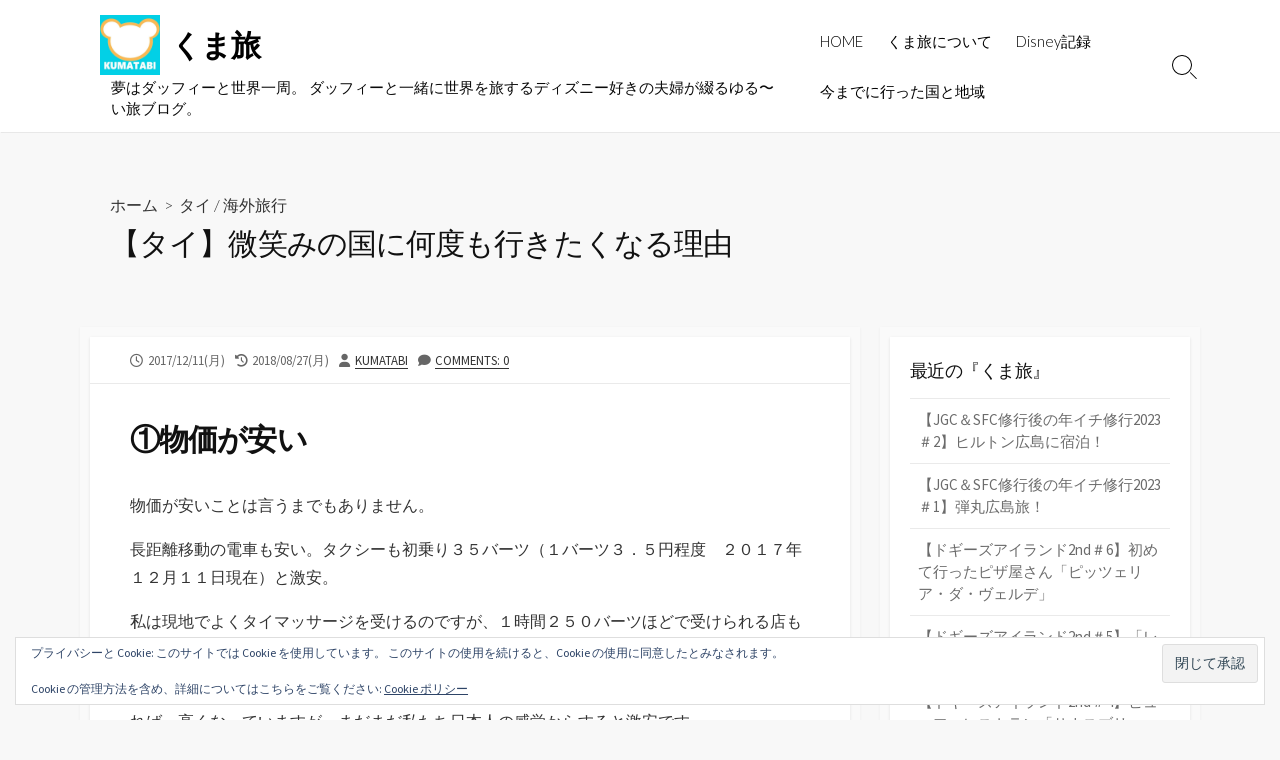

--- FILE ---
content_type: text/html; charset=UTF-8
request_url: https://kuma-tabi.com/2017/12/11/thai-riyuu/
body_size: 22652
content:
<!DOCTYPE html>
<html lang="ja" prefix="og: http://ogp.me/ns#">
<head>
	<meta charset="UTF-8">
	<meta name="viewport" content="width=device-width, initial-scale=1.0">
	<meta content="#00619f" name="theme-color">
	<link rel="profile" href="http://gmpg.org/xfn/11">
	<title>【タイ】微笑みの国に何度も行きたくなる理由 &#8211; くま旅</title>
<meta name='robots' content='max-image-preview:large' />
<link rel='dns-prefetch' href='//webfonts.xserver.jp' />
<link rel='dns-prefetch' href='//secure.gravatar.com' />
<link rel='dns-prefetch' href='//stats.wp.com' />
<link rel='dns-prefetch' href='//fonts.googleapis.com' />
<link rel='dns-prefetch' href='//v0.wordpress.com' />
<link rel='dns-prefetch' href='//www.googletagmanager.com' />
<link rel='preconnect' href='//i0.wp.com' />
<link rel='preconnect' href='//c0.wp.com' />
<link rel="alternate" type="application/rss+xml" title="くま旅 &raquo; フィード" href="https://kuma-tabi.com/feed/" />
<link rel="alternate" type="application/rss+xml" title="くま旅 &raquo; コメントフィード" href="https://kuma-tabi.com/comments/feed/" />
<link rel="alternate" type="application/rss+xml" title="くま旅 &raquo; 【タイ】微笑みの国に何度も行きたくなる理由 のコメントのフィード" href="https://kuma-tabi.com/2017/12/11/thai-riyuu/feed/" />
<link rel="alternate" title="oEmbed (JSON)" type="application/json+oembed" href="https://kuma-tabi.com/wp-json/oembed/1.0/embed?url=https%3A%2F%2Fkuma-tabi.com%2F2017%2F12%2F11%2Fthai-riyuu%2F" />
<link rel="alternate" title="oEmbed (XML)" type="text/xml+oembed" href="https://kuma-tabi.com/wp-json/oembed/1.0/embed?url=https%3A%2F%2Fkuma-tabi.com%2F2017%2F12%2F11%2Fthai-riyuu%2F&#038;format=xml" />
<!-- kuma-tabi.com is managing ads with Advanced Ads 2.0.16 – https://wpadvancedads.com/ --><script id="advads-ready">
			window.advanced_ads_ready=function(e,a){a=a||"complete";var d=function(e){return"interactive"===a?"loading"!==e:"complete"===e};d(document.readyState)?e():document.addEventListener("readystatechange",(function(a){d(a.target.readyState)&&e()}),{once:"interactive"===a})},window.advanced_ads_ready_queue=window.advanced_ads_ready_queue||[];		</script>
		<style id='wp-img-auto-sizes-contain-inline-css' type='text/css'>
img:is([sizes=auto i],[sizes^="auto," i]){contain-intrinsic-size:3000px 1500px}
/*# sourceURL=wp-img-auto-sizes-contain-inline-css */
</style>
<link rel='stylesheet' id='jetpack_related-posts-css' href='https://c0.wp.com/p/jetpack/15.4/modules/related-posts/related-posts.css' type='text/css' media='all' />
<style id='wp-emoji-styles-inline-css' type='text/css'>

	img.wp-smiley, img.emoji {
		display: inline !important;
		border: none !important;
		box-shadow: none !important;
		height: 1em !important;
		width: 1em !important;
		margin: 0 0.07em !important;
		vertical-align: -0.1em !important;
		background: none !important;
		padding: 0 !important;
	}
/*# sourceURL=wp-emoji-styles-inline-css */
</style>
<style id='wp-block-library-inline-css' type='text/css'>
:root{--wp-block-synced-color:#7a00df;--wp-block-synced-color--rgb:122,0,223;--wp-bound-block-color:var(--wp-block-synced-color);--wp-editor-canvas-background:#ddd;--wp-admin-theme-color:#007cba;--wp-admin-theme-color--rgb:0,124,186;--wp-admin-theme-color-darker-10:#006ba1;--wp-admin-theme-color-darker-10--rgb:0,107,160.5;--wp-admin-theme-color-darker-20:#005a87;--wp-admin-theme-color-darker-20--rgb:0,90,135;--wp-admin-border-width-focus:2px}@media (min-resolution:192dpi){:root{--wp-admin-border-width-focus:1.5px}}.wp-element-button{cursor:pointer}:root .has-very-light-gray-background-color{background-color:#eee}:root .has-very-dark-gray-background-color{background-color:#313131}:root .has-very-light-gray-color{color:#eee}:root .has-very-dark-gray-color{color:#313131}:root .has-vivid-green-cyan-to-vivid-cyan-blue-gradient-background{background:linear-gradient(135deg,#00d084,#0693e3)}:root .has-purple-crush-gradient-background{background:linear-gradient(135deg,#34e2e4,#4721fb 50%,#ab1dfe)}:root .has-hazy-dawn-gradient-background{background:linear-gradient(135deg,#faaca8,#dad0ec)}:root .has-subdued-olive-gradient-background{background:linear-gradient(135deg,#fafae1,#67a671)}:root .has-atomic-cream-gradient-background{background:linear-gradient(135deg,#fdd79a,#004a59)}:root .has-nightshade-gradient-background{background:linear-gradient(135deg,#330968,#31cdcf)}:root .has-midnight-gradient-background{background:linear-gradient(135deg,#020381,#2874fc)}:root{--wp--preset--font-size--normal:16px;--wp--preset--font-size--huge:42px}.has-regular-font-size{font-size:1em}.has-larger-font-size{font-size:2.625em}.has-normal-font-size{font-size:var(--wp--preset--font-size--normal)}.has-huge-font-size{font-size:var(--wp--preset--font-size--huge)}.has-text-align-center{text-align:center}.has-text-align-left{text-align:left}.has-text-align-right{text-align:right}.has-fit-text{white-space:nowrap!important}#end-resizable-editor-section{display:none}.aligncenter{clear:both}.items-justified-left{justify-content:flex-start}.items-justified-center{justify-content:center}.items-justified-right{justify-content:flex-end}.items-justified-space-between{justify-content:space-between}.screen-reader-text{border:0;clip-path:inset(50%);height:1px;margin:-1px;overflow:hidden;padding:0;position:absolute;width:1px;word-wrap:normal!important}.screen-reader-text:focus{background-color:#ddd;clip-path:none;color:#444;display:block;font-size:1em;height:auto;left:5px;line-height:normal;padding:15px 23px 14px;text-decoration:none;top:5px;width:auto;z-index:100000}html :where(.has-border-color){border-style:solid}html :where([style*=border-top-color]){border-top-style:solid}html :where([style*=border-right-color]){border-right-style:solid}html :where([style*=border-bottom-color]){border-bottom-style:solid}html :where([style*=border-left-color]){border-left-style:solid}html :where([style*=border-width]){border-style:solid}html :where([style*=border-top-width]){border-top-style:solid}html :where([style*=border-right-width]){border-right-style:solid}html :where([style*=border-bottom-width]){border-bottom-style:solid}html :where([style*=border-left-width]){border-left-style:solid}html :where(img[class*=wp-image-]){height:auto;max-width:100%}:where(figure){margin:0 0 1em}html :where(.is-position-sticky){--wp-admin--admin-bar--position-offset:var(--wp-admin--admin-bar--height,0px)}@media screen and (max-width:600px){html :where(.is-position-sticky){--wp-admin--admin-bar--position-offset:0px}}

/*# sourceURL=wp-block-library-inline-css */
</style><style id='wp-block-paragraph-inline-css' type='text/css'>
.is-small-text{font-size:.875em}.is-regular-text{font-size:1em}.is-large-text{font-size:2.25em}.is-larger-text{font-size:3em}.has-drop-cap:not(:focus):first-letter{float:left;font-size:8.4em;font-style:normal;font-weight:100;line-height:.68;margin:.05em .1em 0 0;text-transform:uppercase}body.rtl .has-drop-cap:not(:focus):first-letter{float:none;margin-left:.1em}p.has-drop-cap.has-background{overflow:hidden}:root :where(p.has-background){padding:1.25em 2.375em}:where(p.has-text-color:not(.has-link-color)) a{color:inherit}p.has-text-align-left[style*="writing-mode:vertical-lr"],p.has-text-align-right[style*="writing-mode:vertical-rl"]{rotate:180deg}
/*# sourceURL=https://c0.wp.com/c/6.9/wp-includes/blocks/paragraph/style.min.css */
</style>
<style id='global-styles-inline-css' type='text/css'>
:root{--wp--preset--aspect-ratio--square: 1;--wp--preset--aspect-ratio--4-3: 4/3;--wp--preset--aspect-ratio--3-4: 3/4;--wp--preset--aspect-ratio--3-2: 3/2;--wp--preset--aspect-ratio--2-3: 2/3;--wp--preset--aspect-ratio--16-9: 16/9;--wp--preset--aspect-ratio--9-16: 9/16;--wp--preset--color--black: #000000;--wp--preset--color--cyan-bluish-gray: #abb8c3;--wp--preset--color--white: #ffffff;--wp--preset--color--pale-pink: #f78da7;--wp--preset--color--vivid-red: #cf2e2e;--wp--preset--color--luminous-vivid-orange: #ff6900;--wp--preset--color--luminous-vivid-amber: #fcb900;--wp--preset--color--light-green-cyan: #7bdcb5;--wp--preset--color--vivid-green-cyan: #00d084;--wp--preset--color--pale-cyan-blue: #8ed1fc;--wp--preset--color--vivid-cyan-blue: #0693e3;--wp--preset--color--vivid-purple: #9b51e0;--wp--preset--gradient--vivid-cyan-blue-to-vivid-purple: linear-gradient(135deg,rgb(6,147,227) 0%,rgb(155,81,224) 100%);--wp--preset--gradient--light-green-cyan-to-vivid-green-cyan: linear-gradient(135deg,rgb(122,220,180) 0%,rgb(0,208,130) 100%);--wp--preset--gradient--luminous-vivid-amber-to-luminous-vivid-orange: linear-gradient(135deg,rgb(252,185,0) 0%,rgb(255,105,0) 100%);--wp--preset--gradient--luminous-vivid-orange-to-vivid-red: linear-gradient(135deg,rgb(255,105,0) 0%,rgb(207,46,46) 100%);--wp--preset--gradient--very-light-gray-to-cyan-bluish-gray: linear-gradient(135deg,rgb(238,238,238) 0%,rgb(169,184,195) 100%);--wp--preset--gradient--cool-to-warm-spectrum: linear-gradient(135deg,rgb(74,234,220) 0%,rgb(151,120,209) 20%,rgb(207,42,186) 40%,rgb(238,44,130) 60%,rgb(251,105,98) 80%,rgb(254,248,76) 100%);--wp--preset--gradient--blush-light-purple: linear-gradient(135deg,rgb(255,206,236) 0%,rgb(152,150,240) 100%);--wp--preset--gradient--blush-bordeaux: linear-gradient(135deg,rgb(254,205,165) 0%,rgb(254,45,45) 50%,rgb(107,0,62) 100%);--wp--preset--gradient--luminous-dusk: linear-gradient(135deg,rgb(255,203,112) 0%,rgb(199,81,192) 50%,rgb(65,88,208) 100%);--wp--preset--gradient--pale-ocean: linear-gradient(135deg,rgb(255,245,203) 0%,rgb(182,227,212) 50%,rgb(51,167,181) 100%);--wp--preset--gradient--electric-grass: linear-gradient(135deg,rgb(202,248,128) 0%,rgb(113,206,126) 100%);--wp--preset--gradient--midnight: linear-gradient(135deg,rgb(2,3,129) 0%,rgb(40,116,252) 100%);--wp--preset--font-size--small: 13px;--wp--preset--font-size--medium: 20px;--wp--preset--font-size--large: 36px;--wp--preset--font-size--x-large: 42px;--wp--preset--spacing--20: 0.44rem;--wp--preset--spacing--30: 0.67rem;--wp--preset--spacing--40: 1rem;--wp--preset--spacing--50: 1.5rem;--wp--preset--spacing--60: 2.25rem;--wp--preset--spacing--70: 3.38rem;--wp--preset--spacing--80: 5.06rem;--wp--preset--shadow--natural: 6px 6px 9px rgba(0, 0, 0, 0.2);--wp--preset--shadow--deep: 12px 12px 50px rgba(0, 0, 0, 0.4);--wp--preset--shadow--sharp: 6px 6px 0px rgba(0, 0, 0, 0.2);--wp--preset--shadow--outlined: 6px 6px 0px -3px rgb(255, 255, 255), 6px 6px rgb(0, 0, 0);--wp--preset--shadow--crisp: 6px 6px 0px rgb(0, 0, 0);}:where(.is-layout-flex){gap: 0.5em;}:where(.is-layout-grid){gap: 0.5em;}body .is-layout-flex{display: flex;}.is-layout-flex{flex-wrap: wrap;align-items: center;}.is-layout-flex > :is(*, div){margin: 0;}body .is-layout-grid{display: grid;}.is-layout-grid > :is(*, div){margin: 0;}:where(.wp-block-columns.is-layout-flex){gap: 2em;}:where(.wp-block-columns.is-layout-grid){gap: 2em;}:where(.wp-block-post-template.is-layout-flex){gap: 1.25em;}:where(.wp-block-post-template.is-layout-grid){gap: 1.25em;}.has-black-color{color: var(--wp--preset--color--black) !important;}.has-cyan-bluish-gray-color{color: var(--wp--preset--color--cyan-bluish-gray) !important;}.has-white-color{color: var(--wp--preset--color--white) !important;}.has-pale-pink-color{color: var(--wp--preset--color--pale-pink) !important;}.has-vivid-red-color{color: var(--wp--preset--color--vivid-red) !important;}.has-luminous-vivid-orange-color{color: var(--wp--preset--color--luminous-vivid-orange) !important;}.has-luminous-vivid-amber-color{color: var(--wp--preset--color--luminous-vivid-amber) !important;}.has-light-green-cyan-color{color: var(--wp--preset--color--light-green-cyan) !important;}.has-vivid-green-cyan-color{color: var(--wp--preset--color--vivid-green-cyan) !important;}.has-pale-cyan-blue-color{color: var(--wp--preset--color--pale-cyan-blue) !important;}.has-vivid-cyan-blue-color{color: var(--wp--preset--color--vivid-cyan-blue) !important;}.has-vivid-purple-color{color: var(--wp--preset--color--vivid-purple) !important;}.has-black-background-color{background-color: var(--wp--preset--color--black) !important;}.has-cyan-bluish-gray-background-color{background-color: var(--wp--preset--color--cyan-bluish-gray) !important;}.has-white-background-color{background-color: var(--wp--preset--color--white) !important;}.has-pale-pink-background-color{background-color: var(--wp--preset--color--pale-pink) !important;}.has-vivid-red-background-color{background-color: var(--wp--preset--color--vivid-red) !important;}.has-luminous-vivid-orange-background-color{background-color: var(--wp--preset--color--luminous-vivid-orange) !important;}.has-luminous-vivid-amber-background-color{background-color: var(--wp--preset--color--luminous-vivid-amber) !important;}.has-light-green-cyan-background-color{background-color: var(--wp--preset--color--light-green-cyan) !important;}.has-vivid-green-cyan-background-color{background-color: var(--wp--preset--color--vivid-green-cyan) !important;}.has-pale-cyan-blue-background-color{background-color: var(--wp--preset--color--pale-cyan-blue) !important;}.has-vivid-cyan-blue-background-color{background-color: var(--wp--preset--color--vivid-cyan-blue) !important;}.has-vivid-purple-background-color{background-color: var(--wp--preset--color--vivid-purple) !important;}.has-black-border-color{border-color: var(--wp--preset--color--black) !important;}.has-cyan-bluish-gray-border-color{border-color: var(--wp--preset--color--cyan-bluish-gray) !important;}.has-white-border-color{border-color: var(--wp--preset--color--white) !important;}.has-pale-pink-border-color{border-color: var(--wp--preset--color--pale-pink) !important;}.has-vivid-red-border-color{border-color: var(--wp--preset--color--vivid-red) !important;}.has-luminous-vivid-orange-border-color{border-color: var(--wp--preset--color--luminous-vivid-orange) !important;}.has-luminous-vivid-amber-border-color{border-color: var(--wp--preset--color--luminous-vivid-amber) !important;}.has-light-green-cyan-border-color{border-color: var(--wp--preset--color--light-green-cyan) !important;}.has-vivid-green-cyan-border-color{border-color: var(--wp--preset--color--vivid-green-cyan) !important;}.has-pale-cyan-blue-border-color{border-color: var(--wp--preset--color--pale-cyan-blue) !important;}.has-vivid-cyan-blue-border-color{border-color: var(--wp--preset--color--vivid-cyan-blue) !important;}.has-vivid-purple-border-color{border-color: var(--wp--preset--color--vivid-purple) !important;}.has-vivid-cyan-blue-to-vivid-purple-gradient-background{background: var(--wp--preset--gradient--vivid-cyan-blue-to-vivid-purple) !important;}.has-light-green-cyan-to-vivid-green-cyan-gradient-background{background: var(--wp--preset--gradient--light-green-cyan-to-vivid-green-cyan) !important;}.has-luminous-vivid-amber-to-luminous-vivid-orange-gradient-background{background: var(--wp--preset--gradient--luminous-vivid-amber-to-luminous-vivid-orange) !important;}.has-luminous-vivid-orange-to-vivid-red-gradient-background{background: var(--wp--preset--gradient--luminous-vivid-orange-to-vivid-red) !important;}.has-very-light-gray-to-cyan-bluish-gray-gradient-background{background: var(--wp--preset--gradient--very-light-gray-to-cyan-bluish-gray) !important;}.has-cool-to-warm-spectrum-gradient-background{background: var(--wp--preset--gradient--cool-to-warm-spectrum) !important;}.has-blush-light-purple-gradient-background{background: var(--wp--preset--gradient--blush-light-purple) !important;}.has-blush-bordeaux-gradient-background{background: var(--wp--preset--gradient--blush-bordeaux) !important;}.has-luminous-dusk-gradient-background{background: var(--wp--preset--gradient--luminous-dusk) !important;}.has-pale-ocean-gradient-background{background: var(--wp--preset--gradient--pale-ocean) !important;}.has-electric-grass-gradient-background{background: var(--wp--preset--gradient--electric-grass) !important;}.has-midnight-gradient-background{background: var(--wp--preset--gradient--midnight) !important;}.has-small-font-size{font-size: var(--wp--preset--font-size--small) !important;}.has-medium-font-size{font-size: var(--wp--preset--font-size--medium) !important;}.has-large-font-size{font-size: var(--wp--preset--font-size--large) !important;}.has-x-large-font-size{font-size: var(--wp--preset--font-size--x-large) !important;}
/*# sourceURL=global-styles-inline-css */
</style>

<style id='classic-theme-styles-inline-css' type='text/css'>
/*! This file is auto-generated */
.wp-block-button__link{color:#fff;background-color:#32373c;border-radius:9999px;box-shadow:none;text-decoration:none;padding:calc(.667em + 2px) calc(1.333em + 2px);font-size:1.125em}.wp-block-file__button{background:#32373c;color:#fff;text-decoration:none}
/*# sourceURL=/wp-includes/css/classic-themes.min.css */
</style>
<link rel='stylesheet' id='wp-ulike-css' href='https://kuma-tabi.com/wp-content/plugins/wp-ulike/assets/css/wp-ulike.min.css?ver=4.8.3.1' type='text/css' media='all' />
<link rel='stylesheet' id='ez-toc-css' href='https://kuma-tabi.com/wp-content/plugins/easy-table-of-contents/assets/css/screen.min.css?ver=2.0.80' type='text/css' media='all' />
<style id='ez-toc-inline-css' type='text/css'>
div#ez-toc-container .ez-toc-title {font-size: 120%;}div#ez-toc-container .ez-toc-title {font-weight: 500;}div#ez-toc-container ul li , div#ez-toc-container ul li a {font-size: 95%;}div#ez-toc-container ul li , div#ez-toc-container ul li a {font-weight: 500;}div#ez-toc-container nav ul ul li {font-size: 90%;}div#ez-toc-container {width: 300px;}.ez-toc-box-title {font-weight: bold; margin-bottom: 10px; text-align: center; text-transform: uppercase; letter-spacing: 1px; color: #666; padding-bottom: 5px;position:absolute;top:-4%;left:5%;background-color: inherit;transition: top 0.3s ease;}.ez-toc-box-title.toc-closed {top:-25%;}
.ez-toc-container-direction {direction: ltr;}.ez-toc-counter ul{counter-reset: item ;}.ez-toc-counter nav ul li a::before {content: counters(item, '.', decimal) '. ';display: inline-block;counter-increment: item;flex-grow: 0;flex-shrink: 0;margin-right: .2em; float: left; }.ez-toc-widget-direction {direction: ltr;}.ez-toc-widget-container ul{counter-reset: item ;}.ez-toc-widget-container nav ul li a::before {content: counters(item, '.', decimal) '. ';display: inline-block;counter-increment: item;flex-grow: 0;flex-shrink: 0;margin-right: .2em; float: left; }
/*# sourceURL=ez-toc-inline-css */
</style>
<link rel='stylesheet' id='GoogleFonts-css' href='//fonts.googleapis.com/css?family=Lato%3A300%2C400%2C700&#038;display=swap&#038;ver=1.0.0' type='text/css' media='all' />
<link rel='stylesheet' id='cd-style-css' href='https://kuma-tabi.com/wp-content/themes/coldbox/assets/css/style.min.css?ver=1.9.5' type='text/css' media='all' />
<style id='cd-style-inline-css' type='text/css'>
.prev .post-thumbnail{background-image:url("https://i0.wp.com/kuma-tabi.com/wp-content/uploads/2017/12/IMG_2374-e1513172332584.jpg?fit=450%2C600&ssl=1")}
.next .post-thumbnail{background-image:url("https://i0.wp.com/kuma-tabi.com/wp-content/uploads/2017/12/IMG_2092.jpg?fit=600%2C450&ssl=1")}
body .site-title{font-size:2em}.grid-view .article,.grid-view .page,.grid-view .post{width:100%}@media screen and (max-width:640px){.grid-view .article,.grid-view .page,.grid-view .post{width:100%}}.related-posts .related-article{width:calc(100% / 2)}body .site-info{padding-top:15px;padding-bottom:15px}.site-info img{max-width:60px}.site-info,.site-title{color:#000}.site-description{color:rgb(10,10,10)}.header-menu .menu-container>li>a{color:#000}.header-menu .menu-container>li:hover>a{color:rgb(0,0,0)}:root body .search-toggle span.icon.search{border-color:#000}:root body .search-toggle span.icon.search::before,.nav-toggle .bottom,.nav-toggle .middle,.nav-toggle .top{background-color:#000}
/*# sourceURL=cd-style-inline-css */
</style>
<link rel='stylesheet' id='SourceSansPro-css' href='//fonts.googleapis.com/css?family=Source+Sans+Pro%3A300%2C400%2C400i%2C600%2C600i%2C700&#038;display=swap&#038;ver=1.0.0' type='text/css' media='all' />
<link rel='stylesheet' id='jetpack-subscriptions-css' href='https://c0.wp.com/p/jetpack/15.4/_inc/build/subscriptions/subscriptions.min.css' type='text/css' media='all' />
<link rel='stylesheet' id='sharedaddy-css' href='https://c0.wp.com/p/jetpack/15.4/modules/sharedaddy/sharing.css' type='text/css' media='all' />
<link rel='stylesheet' id='social-logos-css' href='https://c0.wp.com/p/jetpack/15.4/_inc/social-logos/social-logos.min.css' type='text/css' media='all' />
<script type="text/javascript" id="jetpack_related-posts-js-extra">
/* <![CDATA[ */
var related_posts_js_options = {"post_heading":"h4"};
//# sourceURL=jetpack_related-posts-js-extra
/* ]]> */
</script>
<script type="text/javascript" src="https://c0.wp.com/p/jetpack/15.4/_inc/build/related-posts/related-posts.min.js" id="jetpack_related-posts-js"></script>
<script type="text/javascript" src="https://c0.wp.com/c/6.9/wp-includes/js/jquery/jquery.min.js" id="jquery-core-js"></script>
<script type="text/javascript" src="https://c0.wp.com/c/6.9/wp-includes/js/jquery/jquery-migrate.min.js" id="jquery-migrate-js"></script>
<script type="text/javascript" src="//webfonts.xserver.jp/js/xserverv3.js?fadein=0&amp;ver=2.0.9" id="typesquare_std-js"></script>
<script type="text/javascript" src="https://c0.wp.com/c/6.9/wp-includes/js/dist/vendor/wp-polyfill.min.js" id="wp-polyfill-js"></script>
<script type="text/javascript" defer src="https://kuma-tabi.com/wp-content/themes/coldbox/assets/js/min/scripts.js?ver=1.9.5" id="cd-script-js"></script>
<link rel="https://api.w.org/" href="https://kuma-tabi.com/wp-json/" /><link rel="alternate" title="JSON" type="application/json" href="https://kuma-tabi.com/wp-json/wp/v2/posts/45" /><link rel="EditURI" type="application/rsd+xml" title="RSD" href="https://kuma-tabi.com/xmlrpc.php?rsd" />
<meta name="generator" content="WordPress 6.9" />
<link rel="canonical" href="https://kuma-tabi.com/2017/12/11/thai-riyuu/" />
<link rel='shortlink' href='https://wp.me/p9stEJ-J' />
<link rel="amphtml" href="https://kuma-tabi.com/2017/12/11/thai-riyuu/?amp=1">
<!-- Coldbox Addon Open Graph -->
<meta name="description" content="①物価が安い 物価が安いことは言うまでもありません。 長距離移動の電車も安い。タクシーも初乗り３５バーツ（１バーツ３．５円程度　２０１７年１２月１１日現在）と激安。 私は現地でよくタイマッサ..."/>
<meta property="og:title" content="【タイ】微笑みの国に何度も行きたくなる理由 &#8211; くま旅"/>
<meta property="og:description" content="①物価が安い 物価が安いことは言うまでもありません。 長距離移動の電車も安い。タクシーも初乗り３５バーツ（１バーツ３．５円程度　２０１７年１２月１１日現在）と激安。 私は現地でよくタイマッサ..."/>
<meta property="og:type" content="article"/>
<meta property="og:url" content="https://kuma-tabi.com/2017/12/11/thai-riyuu"/>
<meta property="og:site_name" content="くま旅"/>
<meta property="og:image" content="https://i0.wp.com/kuma-tabi.com/wp-content/uploads/2017/12/IMG_1952-e1512989890936.jpg?resize=188%2C250&#038;ssl=1"/>
<meta name="twitter:card" content="summary_large_image" />
<meta name="twitter:domain" content="https://kuma-tabi.com" />
<meta property="og:locale" content="ja" />
<meta property="article:published_time" content="2017-12-11T23:41:29+09:00" />
<meta property="article:modified_time" content="2018-08-27T21:05:38+09:00" />
<!-- /Coldbox Addon Open Graph -->
<meta name="generator" content="Site Kit by Google 1.170.0" />	<style>img#wpstats{display:none}</style>
		<link rel="pingback" href="https://kuma-tabi.com/xmlrpc.php">

<!-- Site Kit が追加した Google AdSense メタタグ -->
<meta name="google-adsense-platform-account" content="ca-host-pub-2644536267352236">
<meta name="google-adsense-platform-domain" content="sitekit.withgoogle.com">
<!-- Site Kit が追加した End Google AdSense メタタグ -->
<style type="text/css">.recentcomments a{display:inline !important;padding:0 !important;margin:0 !important;}</style><style>
.milestone-widget {
	--milestone-text-color: #333333;
	--milestone-bg-color: #ffffff;
	--milestone-border-color:#cccccc;
}
</style>
		
<!-- Jetpack Open Graph Tags -->
<meta property="og:type" content="article" />
<meta property="og:title" content="【タイ】微笑みの国に何度も行きたくなる理由" />
<meta property="og:url" content="https://kuma-tabi.com/2017/12/11/thai-riyuu/" />
<meta property="og:description" content="①物価が安い 物価が安いことは言うまでもありません。 長距離移動の電車も安い。タクシーも初乗り３５バーツ（１バ&hellip;" />
<meta property="article:published_time" content="2017-12-11T14:41:29+00:00" />
<meta property="article:modified_time" content="2018-08-27T12:05:38+00:00" />
<meta property="og:site_name" content="くま旅" />
<meta property="og:image" content="https://i0.wp.com/kuma-tabi.com/wp-content/uploads/2017/12/IMG_1952-e1512989890936.jpg?fit=900%2C1200&#038;ssl=1" />
<meta property="og:image:width" content="900" />
<meta property="og:image:height" content="1200" />
<meta property="og:image:alt" content="" />
<meta property="og:locale" content="ja_JP" />
<meta name="twitter:text:title" content="【タイ】微笑みの国に何度も行きたくなる理由" />
<meta name="twitter:image" content="https://i0.wp.com/kuma-tabi.com/wp-content/uploads/2017/12/IMG_1952-e1512989890936.jpg?fit=900%2C1200&#038;ssl=1&#038;w=640" />
<meta name="twitter:card" content="summary_large_image" />

<!-- End Jetpack Open Graph Tags -->
<link rel="icon" href="https://i0.wp.com/kuma-tabi.com/wp-content/uploads/2018/08/cropped-kuma5.jpg?fit=32%2C32&#038;ssl=1" sizes="32x32" />
<link rel="icon" href="https://i0.wp.com/kuma-tabi.com/wp-content/uploads/2018/08/cropped-kuma5.jpg?fit=192%2C192&#038;ssl=1" sizes="192x192" />
<link rel="apple-touch-icon" href="https://i0.wp.com/kuma-tabi.com/wp-content/uploads/2018/08/cropped-kuma5.jpg?fit=180%2C180&#038;ssl=1" />
<meta name="msapplication-TileImage" content="https://i0.wp.com/kuma-tabi.com/wp-content/uploads/2018/08/cropped-kuma5.jpg?fit=270%2C270&#038;ssl=1" />
		<style type="text/css" id="wp-custom-css">
			h5 {
  position: relative;
  border-top: solid 2px #80c8d1;
  border-bottom: solid 2px #80c8d1;
  background: #f4f4f4;
  line-height: 1.4;
  padding: 0.4em 0.5em;
  margin: 2em 0 0.5em;
}

h5:after {
  /*タブ*/
  position: absolute;
  font-family: "Font Awesome 5 Free",'Quicksand','Avenir','Arial',sans-serif;
  font-weight: 900;
  content: '\f0a7\ POINT';
  background: #80c8d1;
  color: #fff;
  left: 0px;
  bottom: 100%;
  border-radius: 5px 5px 0 0;
  padding: 5px 7px 3px;
  font-size: 0.7em;
  line-height: 1;
  letter-spacing: 0.05em;
}
h6 {
  border-bottom: solid 3px #cce4ff;
  position: relative;
}

h6:after {
  position: absolute;
  content: " ";
  display: block;
  border-bottom: solid 3px #5472cd;
  bottom: -3px;
  width: 20%;
}		</style>
		<link rel='stylesheet' id='eu-cookie-law-style-css' href='https://c0.wp.com/p/jetpack/15.4/modules/widgets/eu-cookie-law/style.css' type='text/css' media='all' />
<link rel='stylesheet' id='jetpack-top-posts-widget-css' href='https://c0.wp.com/p/jetpack/15.4/modules/widgets/top-posts/style.css' type='text/css' media='all' />
<link rel='stylesheet' id='milestone-widget-css' href='https://c0.wp.com/p/jetpack/15.4/modules/widgets/milestone/milestone-widget.css' type='text/css' media='all' />
</head>

<body class="wp-singular post-template-default single single-post postid-45 single-format-standard wp-custom-logo wp-theme-coldbox header-menu-enabled footer-menu-enabled sticky-header right-sidebar-s1 header-row aa-prefix-advads-">

	
<a class="skip-link screen-reader-text noscroll" href="#content">
	コンテンツへスキップ</a>


	<header id="header" class="header" role="banner">

		<div class="header-inner container">

			<div class="site-info">

				<a href="https://kuma-tabi.com" title="くま旅"><div class="site-logo"><img src="https://i0.wp.com/kuma-tabi.com/wp-content/uploads/2018/08/cropped-kuma5-2.jpg?fit=600%2C600&#038;ssl=1" width="600" height="600" alt="くま旅" /></div></a><a href="https://kuma-tabi.com" title="くま旅"><h2 class="site-title">くま旅</h2></a>
									<p class="site-description">夢はダッフィーと世界一周。 ダッフィーと一緒に世界を旅するディズニー好きの夫婦が綴るゆる〜い旅ブログ。</p>
							</div>

			
			
				<nav id="header-menu" class="header-menu" role="navigation" aria-label="ヘッダーメニュー"><ul id="header-nav" class="menu-container"><li id="menu-item-999" class="menu-item menu-item-type-custom menu-item-object-custom menu-item-home menu-item-999"><a href="https://kuma-tabi.com">HOME</a></li>
<li id="menu-item-998" class="menu-item menu-item-type-post_type menu-item-object-page menu-item-998"><a href="https://kuma-tabi.com/about-kumatabi/">くま旅について</a></li>
<li id="menu-item-1151" class="menu-item menu-item-type-post_type menu-item-object-page menu-item-1151"><a href="https://kuma-tabi.com/disney/">Disney記録</a></li>
<li id="menu-item-997" class="menu-item menu-item-type-post_type menu-item-object-page menu-item-997"><a href="https://kuma-tabi.com/list/">今までに行った国と地域</a></li>
<li class="menu-item"><button id="close-mobile-menu" class="screen-reader-text close-mobile-menu">メニューを閉じる</button></li></ul><!--/#header-nav--></nav>
				<button class="search-toggle">
					<span class="icon search" aria-hidden="true"></span>
					<span class="screen-reader-text">検索切り替え</span>
				</button>
									<button id="header-nav-toggle" class="nav-toggle header-menu" on="tap:amp-sidebar.open">
					<span class="top" aria-hidden="true"></span>
					<span class="middle" aria-hidden="true"></span>
					<span class="bottom" aria-hidden="true"></span>
					<span class="screen-reader-text">メニュー</span>
				</button>				
			

		</div>

</header>


	<main id="main" class="main-single" role="main">

		<article id="post-45" class="main-inner post-45 post type-post status-publish format-standard has-post-thumbnail hentry category-thailand category-overseas-trip">

				<header class="title-box">
		<div class="title-box-inner container">
			<div class="breadcrumb"><a href="https://kuma-tabi.com">ホーム</a>&nbsp;&nbsp;&gt;&nbsp;&nbsp;<a href="https://kuma-tabi.com/category/overseas-trip/thailand/" rel="category tag">タイ</a> &#47; <a href="https://kuma-tabi.com/category/overseas-trip/" rel="category tag">海外旅行</a></div>
			<h1 class="post-title">【タイ】微笑みの国に何度も行きたくなる理由</h1>
		</div>
	</header>
	
			<div class="container-outer">

				<div class="container">

					<div id="content" class="content">

						<div class="content-inner">

							<div class="content-inside">

								<footer class="post-meta content-box">

									
																		
																					<p class="post-date-wrapper">
												<span class="far fa-clock" aria-hidden="true"></span>
												<span class="screen-reader-text">公開日</span>
												<time class="post-date" datetime="2017-12-11T23:41:29+09:00">2017/12/11(月)</time>
											</p>
																				<p class="post-modified-wrapper">
											<span class="fas fa-history" aria-hidden="true"></span>
											<span class="screen-reader-text">最終更新日</span>
											<time class="post-modified" datetime="2018-08-27T21:05:38+09:00">2018/08/27(月)</time>
										</p>

																			
									
																			<p class="post-author">
											<span class="fas fa-user" aria-hidden="true"></span>
											<span class="screen-reader-text">投稿者</span>
											<a href="https://kuma-tabi.com/author/kumatabi/" title="kumatabi の投稿" rel="author">kumatabi</a>										</p>
									
																			<p class="post-comment">
											<span class="fas fa-comment" aria-hidden="true"></span>
											<a href="https://kuma-tabi.com/2017/12/11/thai-riyuu/#respond">Comments: 0</a>										</p>
																	</footer>

								

								<div class="entry content-box">
									<div class="entry-inner"><h1>①物価が安い</h1>
<p>物価が安いことは言うまでもありません。</p>
<p>長距離移動の電車も安い。タクシーも初乗り３５バーツ（１バーツ３．５円程度　２０１７年１２月１１日現在）と激安。</p>
<p>私は現地でよくタイマッサージを受けるのですが、１時間２５０バーツほどで受けられる店もあります。</p>
<p>６年ほど前にタイに行った時は１バーツ約２．７円だったと記憶しています。そのころに比べれば、高くなっていますが、まだまだ私たち日本人の感覚からすると激安です。</p>
<h1>②人が優しい</h1>
<p>微笑みの国ということもあり、タイの人々は本当に優しいです。</p>
<p>私は、他の国ではけっこうダマされたり、ボッタクられたり、殴られたりと散々なことも経験してきました。しかし！タイでは一度もそのようなことはなく、嫌な思いをしたことがないのです。</p>
<p>きっとみんさんも親切なタイピーポーに出会い、旅行中の良い思い出の一つとなるでしょう。</p>
<h1>③豊富なアクティビティー</h1>
<p>タイにはやるべきこと、行くべきところがたくさんあります。</p>
<p>私はバンコク周辺しか行ったことはありませんが、タイには魅力的なアクティビティーがたくさんあります。必ずタイ旅行を終えて帰ってくると、やり残したことがあり、それをやるためにまたタイに行くことになるのです。</p>
<p>私が好きなものや有名なもので言うと、タイマッサージ、寺院巡り、屋台巡り、アジアティーク、ニューハーフショー、ルーフトップバー、ムエタイ観戦、世界遺産観光、象ライド体験、チャオプラヤ川クルーズ、水上マーケットなどですが、まだまだ数え切れないほどあるでしょう。</p>
<p>&nbsp;</p>
<h1>④食べ物が美味しい</h1>
<p>これは人それぞれ好みが分かれるところだと思いますが、人気のタイ料理は多いです。</p>
<p>私は、海外旅行を始めたばかりの頃はアジアンな料理があまり得意ではありませんでしたが、その味を知れば知るほど好きになっていきました。今では、たくさんのタイ料理にチャレンジするようにもなりましたが、まだまだ旅のベテランの先輩たちには及ばないレベルです。</p>
<h1>⑤今と昔の共存</h1>
<p>バンコクはかなりの大都会です。あれだけの人がいて、東京のような雰囲気の場所もあるのに、売っているものはとても安くて、少し郊外へいくと、昔のような生活をしている人もたくさんいます。</p>
<p>もちろん貧富の差がまだまだ激しいせいもあるのでしょうが、都会で暮らしている人が決して冷たいわけではなく、みんないい人です。近代的な建物があったかと思えば、昔からの仏塔が建てられていたり、高層ビルの隣が、かなりオンボロの家屋だったりもします。そのギャップもまた、東南アジアならではであり、タイならではです。</p>
<p>&nbsp;</p>
<p>みなさんも、一度と言わず二度三度、微笑みの国を訪れてみてはいかがでしょう。</p>
<p>&nbsp;<br />
<a href="//blog.with2.net/link/?1977204"><img decoding="async" src="https://blog.with2.net/user-banner/?id=1977204&#038;seq=1" title="人気ブログランキング"></a><br /><a href="//blog.with2.net/link/?1977204" style="font-size: 0.9em;">人気ブログランキング</a></p>
		<div class="wpulike wpulike-default " ><div class="wp_ulike_general_class wp_ulike_is_restricted"><button type="button"
					aria-label="いいねボタン"
					data-ulike-id="45"
					data-ulike-nonce="d657dd311a"
					data-ulike-type="post"
					data-ulike-template="wpulike-default"
					data-ulike-display-likers=""
					data-ulike-likers-style="popover"
					class="wp_ulike_btn wp_ulike_put_image wp_post_btn_45"></button><span class="count-box wp_ulike_counter_up" data-ulike-counter-value="0"></span>			</div></div>
	<div class="sharedaddy sd-sharing-enabled"><div class="robots-nocontent sd-block sd-social sd-social-icon-text sd-sharing"><h3 class="sd-title">共有:</h3><div class="sd-content"><ul><li class="share-x"><a rel="nofollow noopener noreferrer"
				data-shared="sharing-x-45"
				class="share-x sd-button share-icon"
				href="https://kuma-tabi.com/2017/12/11/thai-riyuu/?share=x"
				target="_blank"
				aria-labelledby="sharing-x-45"
				>
				<span id="sharing-x-45" hidden>クリックして X で共有 (新しいウィンドウで開きます)</span>
				<span>X</span>
			</a></li><li class="share-facebook"><a rel="nofollow noopener noreferrer"
				data-shared="sharing-facebook-45"
				class="share-facebook sd-button share-icon"
				href="https://kuma-tabi.com/2017/12/11/thai-riyuu/?share=facebook"
				target="_blank"
				aria-labelledby="sharing-facebook-45"
				>
				<span id="sharing-facebook-45" hidden>Facebook で共有するにはクリックしてください (新しいウィンドウで開きます)</span>
				<span>Facebook</span>
			</a></li><li class="share-jetpack-whatsapp"><a rel="nofollow noopener noreferrer"
				data-shared="sharing-whatsapp-45"
				class="share-jetpack-whatsapp sd-button share-icon"
				href="https://kuma-tabi.com/2017/12/11/thai-riyuu/?share=jetpack-whatsapp"
				target="_blank"
				aria-labelledby="sharing-whatsapp-45"
				>
				<span id="sharing-whatsapp-45" hidden>クリックして WhatsApp で共有 (新しいウィンドウで開きます)</span>
				<span>WhatsApp</span>
			</a></li><li class="share-email"><a rel="nofollow noopener noreferrer"
				data-shared="sharing-email-45"
				class="share-email sd-button share-icon"
				href="mailto:?subject=%5B%E5%85%B1%E6%9C%89%E6%8A%95%E7%A8%BF%5D%20%E3%80%90%E3%82%BF%E3%82%A4%E3%80%91%E5%BE%AE%E7%AC%91%E3%81%BF%E3%81%AE%E5%9B%BD%E3%81%AB%E4%BD%95%E5%BA%A6%E3%82%82%E8%A1%8C%E3%81%8D%E3%81%9F%E3%81%8F%E3%81%AA%E3%82%8B%E7%90%86%E7%94%B1&#038;body=https%3A%2F%2Fkuma-tabi.com%2F2017%2F12%2F11%2Fthai-riyuu%2F&#038;share=email"
				target="_blank"
				aria-labelledby="sharing-email-45"
				data-email-share-error-title="メールの設定は完了していますか ?" data-email-share-error-text="メールでの共有に問題がある場合、お使いのブラウザーにメールアドレスが設定されていない可能性があります。 新しいメールアドレスの作成が必要になることがあります。" data-email-share-nonce="cafdefb559" data-email-share-track-url="https://kuma-tabi.com/2017/12/11/thai-riyuu/?share=email">
				<span id="sharing-email-45" hidden>クリックして友達にメールでリンクを送信 (新しいウィンドウで開きます)</span>
				<span>メールアドレス</span>
			</a></li><li class="share-end"></li></ul></div></div></div>
<div id='jp-relatedposts' class='jp-relatedposts' >
	<h3 class="jp-relatedposts-headline"><em>『くま旅』関連記事</em></h3>
</div></div>
																		<div class="btm-post-meta">
																					<p class="post-btm-cats"><span class="meta-label">カテゴリー:</span><a href="https://kuma-tabi.com/category/overseas-trip/thailand/" rel="category tag">タイ</a>&#8203;<a href="https://kuma-tabi.com/category/overseas-trip/" rel="category tag">海外旅行</a> </p>
																																																		</div>
																			
<div class="author-box">
	<div class="author-thumbnail">
		<img alt='' src='https://secure.gravatar.com/avatar/b045eebfa7d09e90f215e0ec5288b67efbde14c29a973232e99b4da540ca9820?s=74&#038;d=mm&#038;r=g' srcset='https://secure.gravatar.com/avatar/b045eebfa7d09e90f215e0ec5288b67efbde14c29a973232e99b4da540ca9820?s=148&#038;d=mm&#038;r=g 2x' class='avatar avatar-74 photo' height='74' width='74' decoding='async'/>	</div>
	<div class="author-content">
		<div class="author-infomation">
			<p class="author-name">kumatabi</p>
			<div class="author-links">
							</div>
		</div>
		<p class="author-description">趣味はディズニーと海外旅行。
ダッフィーと世界を旅するディズニー好きな旅人。
夢はダッフィーと世界一周。</p>
	</div>
</div>
																	</div>


								


	<section class="related-posts content-box">

		<h2 class="related-head content-box-heading">関連投稿</h2>
		<ul class="related-posts-list">


			
				<li class="related-article">
					<article class="post-1021 post type-post status-publish format-standard has-post-thumbnail hentry category-17 category-overseas-trip">

						<figure class="post-thumbnail">
							<a href="https://kuma-tabi.com/2018/11/15/riga-airport-yakuza/">
								<img width="500" height="250" src="https://i0.wp.com/kuma-tabi.com/wp-content/uploads/2018/09/DC40AA05-760E-4779-8FBA-96E5FE8CA14F.jpeg?resize=500%2C250&amp;ssl=1" class="attachment-cd-medium size-cd-medium wp-post-image" alt="" decoding="async" fetchpriority="high" srcset="https://i0.wp.com/kuma-tabi.com/wp-content/uploads/2018/09/DC40AA05-760E-4779-8FBA-96E5FE8CA14F.jpeg?resize=500%2C250&amp;ssl=1 500w, https://i0.wp.com/kuma-tabi.com/wp-content/uploads/2018/09/DC40AA05-760E-4779-8FBA-96E5FE8CA14F.jpeg?zoom=2&amp;resize=500%2C250&amp;ssl=1 1000w, https://i0.wp.com/kuma-tabi.com/wp-content/uploads/2018/09/DC40AA05-760E-4779-8FBA-96E5FE8CA14F.jpeg?zoom=3&amp;resize=500%2C250&amp;ssl=1 1500w" sizes="(max-width: 500px) 100vw, 500px" data-attachment-id="897" data-permalink="https://kuma-tabi.com/2018/11/15/riga-airport-yakuza/dc40aa05-760e-4779-8fba-96e5fe8ca14f/" data-orig-file="https://i0.wp.com/kuma-tabi.com/wp-content/uploads/2018/09/DC40AA05-760E-4779-8FBA-96E5FE8CA14F.jpeg?fit=1920%2C1080&amp;ssl=1" data-orig-size="1920,1080" data-comments-opened="1" data-image-meta="{&quot;aperture&quot;:&quot;0&quot;,&quot;credit&quot;:&quot;&quot;,&quot;camera&quot;:&quot;&quot;,&quot;caption&quot;:&quot;&quot;,&quot;created_timestamp&quot;:&quot;0&quot;,&quot;copyright&quot;:&quot;&quot;,&quot;focal_length&quot;:&quot;0&quot;,&quot;iso&quot;:&quot;0&quot;,&quot;shutter_speed&quot;:&quot;0&quot;,&quot;title&quot;:&quot;&quot;,&quot;orientation&quot;:&quot;1&quot;}" data-image-title="DC40AA05-760E-4779-8FBA-96E5FE8CA14F" data-image-description="" data-image-caption="" data-medium-file="https://i0.wp.com/kuma-tabi.com/wp-content/uploads/2018/09/DC40AA05-760E-4779-8FBA-96E5FE8CA14F.jpeg?fit=300%2C169&amp;ssl=1" data-large-file="https://i0.wp.com/kuma-tabi.com/wp-content/uploads/2018/09/DC40AA05-760E-4779-8FBA-96E5FE8CA14F.jpeg?fit=680%2C383&amp;ssl=1" />							</a>
						</figure>

						<div class="post-content">
							<div class="post-category"><a href="https://kuma-tabi.com/category/overseas-trip/%e3%83%a9%e3%83%88%e3%83%93%e3%82%a2/" rel="category tag">ラトビア</a> / <a href="https://kuma-tabi.com/category/overseas-trip/" rel="category tag">海外旅行</a></div>
							<h3 class="post-title"><a href="https://kuma-tabi.com/2018/11/15/riga-airport-yakuza/">【北欧バルト旅22】リガ空港にヤクザが&#x2049;︎</a></h3>
						</div>

					</article>
				</li>

			
				<li class="related-article">
					<article class="post-8568 post type-post status-publish format-standard has-post-thumbnail hentry category-318 category-310 category-overseas-trip tag-ab tag-315 tag-312 tag-313 tag-311 tag-320 tag-316 tag-314">

						<figure class="post-thumbnail">
							<a href="https://kuma-tabi.com/2023/06/15/cebu1/">
								<img width="500" height="250" src="https://i0.wp.com/kuma-tabi.com/wp-content/uploads/2023/06/IMG_3978-scaled.jpg?resize=500%2C250&amp;ssl=1" class="attachment-cd-medium size-cd-medium wp-post-image" alt="" decoding="async" srcset="https://i0.wp.com/kuma-tabi.com/wp-content/uploads/2023/06/IMG_3978-scaled.jpg?resize=500%2C250&amp;ssl=1 500w, https://i0.wp.com/kuma-tabi.com/wp-content/uploads/2023/06/IMG_3978-scaled.jpg?zoom=2&amp;resize=500%2C250&amp;ssl=1 1000w, https://i0.wp.com/kuma-tabi.com/wp-content/uploads/2023/06/IMG_3978-scaled.jpg?zoom=3&amp;resize=500%2C250&amp;ssl=1 1500w" sizes="(max-width: 500px) 100vw, 500px" data-attachment-id="8555" data-permalink="https://kuma-tabi.com/img_3978/" data-orig-file="https://i0.wp.com/kuma-tabi.com/wp-content/uploads/2023/06/IMG_3978-scaled.jpg?fit=2560%2C1707&amp;ssl=1" data-orig-size="2560,1707" data-comments-opened="1" data-image-meta="{&quot;aperture&quot;:&quot;8&quot;,&quot;credit&quot;:&quot;&quot;,&quot;camera&quot;:&quot;Canon EOS M&quot;,&quot;caption&quot;:&quot;&quot;,&quot;created_timestamp&quot;:&quot;1439479611&quot;,&quot;copyright&quot;:&quot;&quot;,&quot;focal_length&quot;:&quot;18&quot;,&quot;iso&quot;:&quot;100&quot;,&quot;shutter_speed&quot;:&quot;0.005&quot;,&quot;title&quot;:&quot;&quot;,&quot;orientation&quot;:&quot;1&quot;}" data-image-title="IMG_3978" data-image-description="" data-image-caption="" data-medium-file="https://i0.wp.com/kuma-tabi.com/wp-content/uploads/2023/06/IMG_3978-scaled.jpg?fit=300%2C200&amp;ssl=1" data-large-file="https://i0.wp.com/kuma-tabi.com/wp-content/uploads/2023/06/IMG_3978-scaled.jpg?fit=680%2C454&amp;ssl=1" />							</a>
						</figure>

						<div class="post-content">
							<div class="post-category"><a href="https://kuma-tabi.com/category/%e3%82%b9%e3%82%ad%e3%83%a5%e3%83%bc%e3%83%90%e3%83%80%e3%82%a4%e3%83%93%e3%83%b3%e3%82%b0/" rel="category tag">スキューバダイビング</a> / <a href="https://kuma-tabi.com/category/overseas-trip/%e3%83%95%e3%82%a3%e3%83%aa%e3%83%94%e3%83%b3/" rel="category tag">フィリピン</a> / <a href="https://kuma-tabi.com/category/overseas-trip/" rel="category tag">海外旅行</a></div>
							<h3 class="post-title"><a href="https://kuma-tabi.com/2023/06/15/cebu1/">【フィリピンセブ島】激安でスキューバダイビングのライセンスを取る＜A＆B Dive Shop＞</a></h3>
						</div>

					</article>
				</li>

			
				<li class="related-article">
					<article class="post-483 post type-post status-publish format-standard has-post-thumbnail hentry category-16 category-overseas-trip">

						<figure class="post-thumbnail">
							<a href="https://kuma-tabi.com/2018/03/10/hesburger/">
								<img width="500" height="250" src="https://i0.wp.com/kuma-tabi.com/wp-content/uploads/2018/02/07A340F6-AC4E-412B-8B8F-062BD4E81727-e1520343739976.jpeg?resize=500%2C250&amp;ssl=1" class="attachment-cd-medium size-cd-medium wp-post-image" alt="" decoding="async" loading="lazy" srcset="https://i0.wp.com/kuma-tabi.com/wp-content/uploads/2018/02/07A340F6-AC4E-412B-8B8F-062BD4E81727-e1520343739976.jpeg?resize=500%2C250&amp;ssl=1 500w, https://i0.wp.com/kuma-tabi.com/wp-content/uploads/2018/02/07A340F6-AC4E-412B-8B8F-062BD4E81727-e1520343739976.jpeg?zoom=2&amp;resize=500%2C250&amp;ssl=1 1000w, https://i0.wp.com/kuma-tabi.com/wp-content/uploads/2018/02/07A340F6-AC4E-412B-8B8F-062BD4E81727-e1520343739976.jpeg?zoom=3&amp;resize=500%2C250&amp;ssl=1 1500w" sizes="auto, (max-width: 500px) 100vw, 500px" data-attachment-id="494" data-permalink="https://kuma-tabi.com/2018/03/10/hesburger/07a340f6-ac4e-412b-8b8f-062bd4e81727/" data-orig-file="https://i0.wp.com/kuma-tabi.com/wp-content/uploads/2018/02/07A340F6-AC4E-412B-8B8F-062BD4E81727-e1520343739976.jpeg?fit=3024%2C4032&amp;ssl=1" data-orig-size="3024,4032" data-comments-opened="1" data-image-meta="{&quot;aperture&quot;:&quot;0&quot;,&quot;credit&quot;:&quot;&quot;,&quot;camera&quot;:&quot;&quot;,&quot;caption&quot;:&quot;&quot;,&quot;created_timestamp&quot;:&quot;0&quot;,&quot;copyright&quot;:&quot;&quot;,&quot;focal_length&quot;:&quot;0&quot;,&quot;iso&quot;:&quot;0&quot;,&quot;shutter_speed&quot;:&quot;0&quot;,&quot;title&quot;:&quot;&quot;,&quot;orientation&quot;:&quot;6&quot;}" data-image-title="07A340F6-AC4E-412B-8B8F-062BD4E81727" data-image-description="" data-image-caption="" data-medium-file="https://i0.wp.com/kuma-tabi.com/wp-content/uploads/2018/02/07A340F6-AC4E-412B-8B8F-062BD4E81727-e1520343739976.jpeg?fit=225%2C300&amp;ssl=1" data-large-file="https://i0.wp.com/kuma-tabi.com/wp-content/uploads/2018/02/07A340F6-AC4E-412B-8B8F-062BD4E81727-e1520343739976.jpeg?fit=680%2C907&amp;ssl=1" />							</a>
						</figure>

						<div class="post-content">
							<div class="post-category"><a href="https://kuma-tabi.com/category/overseas-trip/%e3%82%a8%e3%82%b9%e3%83%88%e3%83%8b%e3%82%a2/" rel="category tag">エストニア</a> / <a href="https://kuma-tabi.com/category/overseas-trip/" rel="category tag">海外旅行</a></div>
							<h3 class="post-title"><a href="https://kuma-tabi.com/2018/03/10/hesburger/">【北欧バルト旅11】北欧の人気ハンバーガー店『HESBURGER』が熱い</a></h3>
						</div>

					</article>
				</li>

			
				<li class="related-article">
					<article class="post-7506 post type-post status-publish format-standard has-post-thumbnail hentry category-thailand category-13 category-240 category-overseas-trip tag-jal tag-jgc tag-202 tag-238 tag-200 tag-33 tag-201 tag-239 tag-124">

						<figure class="post-thumbnail">
							<a href="https://kuma-tabi.com/2023/04/24/thai_12/">
								<img width="500" height="250" src="https://i0.wp.com/kuma-tabi.com/wp-content/uploads/2023/04/C076CF94-17B7-4791-BF8C-DB05100CEA86-scaled.jpeg?resize=500%2C250&amp;ssl=1" class="attachment-cd-medium size-cd-medium wp-post-image" alt="" decoding="async" loading="lazy" srcset="https://i0.wp.com/kuma-tabi.com/wp-content/uploads/2023/04/C076CF94-17B7-4791-BF8C-DB05100CEA86-scaled.jpeg?resize=500%2C250&amp;ssl=1 500w, https://i0.wp.com/kuma-tabi.com/wp-content/uploads/2023/04/C076CF94-17B7-4791-BF8C-DB05100CEA86-scaled.jpeg?zoom=2&amp;resize=500%2C250&amp;ssl=1 1000w, https://i0.wp.com/kuma-tabi.com/wp-content/uploads/2023/04/C076CF94-17B7-4791-BF8C-DB05100CEA86-scaled.jpeg?zoom=3&amp;resize=500%2C250&amp;ssl=1 1500w" sizes="auto, (max-width: 500px) 100vw, 500px" data-attachment-id="7893" data-permalink="https://kuma-tabi.com/c076cf94-17b7-4791-bf8c-db05100cea86/" data-orig-file="https://i0.wp.com/kuma-tabi.com/wp-content/uploads/2023/04/C076CF94-17B7-4791-BF8C-DB05100CEA86-scaled.jpeg?fit=2560%2C1440&amp;ssl=1" data-orig-size="2560,1440" data-comments-opened="1" data-image-meta="{&quot;aperture&quot;:&quot;0&quot;,&quot;credit&quot;:&quot;&quot;,&quot;camera&quot;:&quot;&quot;,&quot;caption&quot;:&quot;&quot;,&quot;created_timestamp&quot;:&quot;0&quot;,&quot;copyright&quot;:&quot;&quot;,&quot;focal_length&quot;:&quot;0&quot;,&quot;iso&quot;:&quot;0&quot;,&quot;shutter_speed&quot;:&quot;0&quot;,&quot;title&quot;:&quot;&quot;,&quot;orientation&quot;:&quot;1&quot;}" data-image-title="C076CF94-17B7-4791-BF8C-DB05100CEA86" data-image-description="" data-image-caption="" data-medium-file="https://i0.wp.com/kuma-tabi.com/wp-content/uploads/2023/04/C076CF94-17B7-4791-BF8C-DB05100CEA86-scaled.jpeg?fit=300%2C169&amp;ssl=1" data-large-file="https://i0.wp.com/kuma-tabi.com/wp-content/uploads/2023/04/C076CF94-17B7-4791-BF8C-DB05100CEA86-scaled.jpeg?fit=680%2C383&amp;ssl=1" />							</a>
						</figure>

						<div class="post-content">
							<div class="post-category"><a href="https://kuma-tabi.com/category/overseas-trip/thailand/" rel="category tag">タイ</a> / <a href="https://kuma-tabi.com/category/overseas-trip/thailand/%e3%83%90%e3%83%b3%e3%82%b3%e3%82%af/" rel="category tag">バンコク</a> / <a href="https://kuma-tabi.com/category/%e3%83%a9%e3%82%a6%e3%83%b3%e3%82%b8/" rel="category tag">ラウンジ</a> / <a href="https://kuma-tabi.com/category/overseas-trip/" rel="category tag">海外旅行</a></div>
							<h3 class="post-title"><a href="https://kuma-tabi.com/2023/04/24/thai_12/">【タイ旅2022＃12】サクララウンジ in スワンナプーム</a></h3>
						</div>

					</article>
				</li>

			
		</ul>

		
	</section>



<section id="comments" class="content-box">

	
		<div id="respond" class="comment-respond">
		<h2 id="reply-title" class="comment-reply-title">コメントを残す <small><a rel="nofollow" id="cancel-comment-reply-link" href="/2017/12/11/thai-riyuu/#respond" style="display:none;">コメントをキャンセル</a></small></h2><form action="https://kuma-tabi.com/wp-comments-post.php" method="post" id="commentform" class="comment-form"><p class="comment-notes"><span id="email-notes">メールアドレスが公開されることはありません。</span> <span class="required-field-message"><span class="required">※</span> が付いている欄は必須項目です</span></p><p class="comment-form-comment"><label for="comment">コメント <span class="required">※</span></label> <textarea id="comment" name="comment" cols="45" rows="8" maxlength="65525" required></textarea></p><p class="comment-form-author"><label for="author">名前</label> <input id="author" name="author" type="text" value="" size="30" maxlength="245" autocomplete="name" /></p>
<p class="comment-form-email"><label for="email">メール</label> <input id="email" name="email" type="email" value="" size="30" maxlength="100" aria-describedby="email-notes" autocomplete="email" /></p>
<p class="comment-form-url"><label for="url">サイト</label> <input id="url" name="url" type="url" value="" size="30" maxlength="200" autocomplete="url" /></p>
<p class="comment-subscription-form"><input type="checkbox" name="subscribe_comments" id="subscribe_comments" value="subscribe" style="width: auto; -moz-appearance: checkbox; -webkit-appearance: checkbox;" /> <label class="subscribe-label" id="subscribe-label" for="subscribe_comments">新しいコメントをメールで通知</label></p><p class="comment-subscription-form"><input type="checkbox" name="subscribe_blog" id="subscribe_blog" value="subscribe" style="width: auto; -moz-appearance: checkbox; -webkit-appearance: checkbox;" /> <label class="subscribe-label" id="subscribe-blog-label" for="subscribe_blog">新しい投稿をメールで受け取る</label></p><p class="form-submit"><input name="submit" type="submit" id="submit" class="submit" value="コメントを送信" /> <input type='hidden' name='comment_post_ID' value='45' id='comment_post_ID' />
<input type='hidden' name='comment_parent' id='comment_parent' value='0' />
<span class="screen-reader-text">コメントする</span></p><p style="display: none;"><input type="hidden" id="akismet_comment_nonce" name="akismet_comment_nonce" value="794cbab93c" /></p><p style="display: none !important;" class="akismet-fields-container" data-prefix="ak_"><label>&#916;<textarea name="ak_hp_textarea" cols="45" rows="8" maxlength="100"></textarea></label><input type="hidden" id="ak_js_1" name="ak_js" value="148"/><script>document.getElementById( "ak_js_1" ).setAttribute( "value", ( new Date() ).getTime() );</script></p></form>	</div><!-- #respond -->
	
</section>

<nav class="post-nav">

	<ul>

		<li class="prev"><a href="https://kuma-tabi.com/2017/12/10/ikitai-kuni/" rel="prev"><div class="post-thumbnail"></div> <span class="chevron-left" aria-hidden="true"></span> <p class="nav-title">前の投稿</p> <p class="post-title">行きたい国</p></a></li><li class="next"><a href="https://kuma-tabi.com/2017/12/12/bangkok-ayutthaya/" rel="next"><div class="post-thumbnail"></div> <span class="chevron-right" aria-hidden="true"></span> <p class="nav-title">次の投稿</p> <p class="post-title">【タイ】バンコクからアユタヤへ</p></a></li>
	</ul>

</nav>


							</div><!--/.content-inside-->

						</div><!--/.content-inner-->

					</div><!--/.content-->

					

	<aside id="sidebar-s1" class="sidebar-s1" role="complementary">

		<div class="sidebar">

			<div class="sidebar-inner">

				
		<section id="recent-posts-2" class="widget widget_recent_entries">
		<h2 class="widget-title">最近の『くま旅』</h2>
		<ul>
											<li>
					<a href="https://kuma-tabi.com/2024/02/03/jgcsfc2023_2/">【JGC＆SFC修行後の年イチ修行2023＃2】ヒルトン広島に宿泊！</a>
									</li>
											<li>
					<a href="https://kuma-tabi.com/2024/01/10/jgcsfc2023_1/">【JGC＆SFC修行後の年イチ修行2023＃1】弾丸広島旅！</a>
									</li>
											<li>
					<a href="https://kuma-tabi.com/2023/12/25/doggysisland2_6/">【ドギーズアイランド2nd＃6】初めて行ったピザ屋さん「ピッツェリア・ダ・ヴェルデ」</a>
									</li>
											<li>
					<a href="https://kuma-tabi.com/2023/12/23/doggysisland2_5/">【ドギーズアイランド2nd＃5】「レイクフォレスト」で朝食を。</a>
									</li>
											<li>
					<a href="https://kuma-tabi.com/2023/12/21/doggysisland2_4/">【ドギーズアイランド2nd＃4】ビュッフェレストラン「サウスブリーズ」で豪華な夕食を</a>
									</li>
					</ul>

		</section><section id="recent-comments-2" class="widget widget_recent_comments"><h2 class="widget-title">最近の『くま旅』コメント</h2><ul id="recentcomments"><li class="recentcomments"><a href="https://kuma-tabi.com/2024/02/03/jgcsfc2023_2/#comment-209">【JGC＆SFC修行後の年イチ修行2023＃2】ヒルトン広島に宿泊！</a> に <span class="comment-author-link">kumatabi</span> より</li><li class="recentcomments"><a href="https://kuma-tabi.com/2024/02/03/jgcsfc2023_2/#comment-207">【JGC＆SFC修行後の年イチ修行2023＃2】ヒルトン広島に宿泊！</a> に <span class="comment-author-link">ゆめ28</span> より</li><li class="recentcomments"><a href="https://kuma-tabi.com/2024/01/10/jgcsfc2023_1/#comment-206">【JGC＆SFC修行後の年イチ修行2023＃1】弾丸広島旅！</a> に <span class="comment-author-link">kumatabi</span> より</li></ul></section><section id="categories-2" class="widget widget_categories"><h2 class="widget-title">『くま旅』のカテゴリー</h2><form action="https://kuma-tabi.com" method="get"><label class="screen-reader-text" for="cat">『くま旅』のカテゴリー</label><select  name='cat' id='cat' class='postform'>
	<option value='-1'>カテゴリーを選択</option>
	<option class="level-0" value="161">JGC修行&nbsp;&nbsp;(24)</option>
	<option class="level-0" value="162">SFC修行&nbsp;&nbsp;(5)</option>
	<option class="level-0" value="18">SIM&nbsp;&nbsp;(2)</option>
	<option class="level-0" value="101">お土産&nbsp;&nbsp;(3)</option>
	<option class="level-0" value="27">ご挨拶&nbsp;&nbsp;(3)</option>
	<option class="level-0" value="230">カフェ&nbsp;&nbsp;(6)</option>
	<option class="level-0" value="318">スキューバダイビング&nbsp;&nbsp;(1)</option>
	<option class="level-0" value="9">ディズニー&nbsp;&nbsp;(19)</option>
	<option class="level-1" value="91">&nbsp;&nbsp;&nbsp;お土産・グッズ&nbsp;&nbsp;(3)</option>
	<option class="level-1" value="92">&nbsp;&nbsp;&nbsp;アトラクション&nbsp;&nbsp;(7)</option>
	<option class="level-1" value="89">&nbsp;&nbsp;&nbsp;ディズニーシー&nbsp;&nbsp;(4)</option>
	<option class="level-1" value="90">&nbsp;&nbsp;&nbsp;ディズニーランド&nbsp;&nbsp;(3)</option>
	<option class="level-0" value="56">バス&nbsp;&nbsp;(2)</option>
	<option class="level-0" value="10">ホテル&nbsp;&nbsp;(29)</option>
	<option class="level-0" value="240">ラウンジ&nbsp;&nbsp;(3)</option>
	<option class="level-0" value="241">ラーメン&nbsp;&nbsp;(1)</option>
	<option class="level-0" value="98">レストラン&nbsp;&nbsp;(10)</option>
	<option class="level-0" value="6">世界遺産&nbsp;&nbsp;(23)</option>
	<option class="level-0" value="5">国内旅行&nbsp;&nbsp;(71)</option>
	<option class="level-1" value="30">&nbsp;&nbsp;&nbsp;京都&nbsp;&nbsp;(5)</option>
	<option class="level-1" value="190">&nbsp;&nbsp;&nbsp;兵庫&nbsp;&nbsp;(3)</option>
	<option class="level-1" value="349">&nbsp;&nbsp;&nbsp;千葉&nbsp;&nbsp;(12)</option>
	<option class="level-1" value="34">&nbsp;&nbsp;&nbsp;大阪&nbsp;&nbsp;(7)</option>
	<option class="level-1" value="212">&nbsp;&nbsp;&nbsp;宮崎&nbsp;&nbsp;(2)</option>
	<option class="level-1" value="183">&nbsp;&nbsp;&nbsp;島根&nbsp;&nbsp;(4)</option>
	<option class="level-1" value="204">&nbsp;&nbsp;&nbsp;広島&nbsp;&nbsp;(7)</option>
	<option class="level-1" value="188">&nbsp;&nbsp;&nbsp;徳島&nbsp;&nbsp;(1)</option>
	<option class="level-1" value="198">&nbsp;&nbsp;&nbsp;愛媛&nbsp;&nbsp;(1)</option>
	<option class="level-1" value="93">&nbsp;&nbsp;&nbsp;東京&nbsp;&nbsp;(1)</option>
	<option class="level-1" value="168">&nbsp;&nbsp;&nbsp;沖縄&nbsp;&nbsp;(3)</option>
	<option class="level-1" value="181">&nbsp;&nbsp;&nbsp;石川&nbsp;&nbsp;(4)</option>
	<option class="level-1" value="211">&nbsp;&nbsp;&nbsp;福岡&nbsp;&nbsp;(2)</option>
	<option class="level-1" value="177">&nbsp;&nbsp;&nbsp;香川&nbsp;&nbsp;(1)</option>
	<option class="level-1" value="169">&nbsp;&nbsp;&nbsp;鹿児島&nbsp;&nbsp;(8)</option>
	<option class="level-0" value="65">国際郵便&nbsp;&nbsp;(1)</option>
	<option class="level-0" value="360">子連れ旅&nbsp;&nbsp;(14)</option>
	<option class="level-0" value="11">新幹線&nbsp;&nbsp;(1)</option>
	<option class="level-0" value="265">旅館&nbsp;&nbsp;(1)</option>
	<option class="level-0" value="2">海外旅行&nbsp;&nbsp;(125)</option>
	<option class="level-1" value="292">&nbsp;&nbsp;&nbsp;インド&nbsp;&nbsp;(5)</option>
	<option class="level-1" value="343">&nbsp;&nbsp;&nbsp;インドネシア&nbsp;&nbsp;(3)</option>
	<option class="level-1" value="16">&nbsp;&nbsp;&nbsp;エストニア&nbsp;&nbsp;(11)</option>
	<option class="level-1" value="275">&nbsp;&nbsp;&nbsp;オーストリア&nbsp;&nbsp;(4)</option>
	<option class="level-1" value="321">&nbsp;&nbsp;&nbsp;カンボジア&nbsp;&nbsp;(5)</option>
	<option class="level-1" value="15">&nbsp;&nbsp;&nbsp;スウェーデン&nbsp;&nbsp;(17)</option>
	<option class="level-1" value="156">&nbsp;&nbsp;&nbsp;スロバキア&nbsp;&nbsp;(2)</option>
	<option class="level-1" value="3">&nbsp;&nbsp;&nbsp;タイ&nbsp;&nbsp;(26)</option>
	<option class="level-2" value="7">&nbsp;&nbsp;&nbsp;&nbsp;&nbsp;&nbsp;アユタヤ&nbsp;&nbsp;(3)</option>
	<option class="level-2" value="13">&nbsp;&nbsp;&nbsp;&nbsp;&nbsp;&nbsp;バンコク&nbsp;&nbsp;(15)</option>
	<option class="level-2" value="12">&nbsp;&nbsp;&nbsp;&nbsp;&nbsp;&nbsp;パタヤ&nbsp;&nbsp;(1)</option>
	<option class="level-1" value="120">&nbsp;&nbsp;&nbsp;チェコ&nbsp;&nbsp;(9)</option>
	<option class="level-1" value="282">&nbsp;&nbsp;&nbsp;ハンガリー&nbsp;&nbsp;(8)</option>
	<option class="level-1" value="310">&nbsp;&nbsp;&nbsp;フィリピン&nbsp;&nbsp;(1)</option>
	<option class="level-1" value="14">&nbsp;&nbsp;&nbsp;フィンランド&nbsp;&nbsp;(20)</option>
	<option class="level-1" value="17">&nbsp;&nbsp;&nbsp;ラトビア&nbsp;&nbsp;(27)</option>
	<option class="level-1" value="29">&nbsp;&nbsp;&nbsp;リトアニア&nbsp;&nbsp;(10)</option>
	<option class="level-0" value="264">温泉&nbsp;&nbsp;(1)</option>
	<option class="level-0" value="359">犬旅&nbsp;&nbsp;(12)</option>
	<option class="level-0" value="26">船旅&nbsp;&nbsp;(5)</option>
	<option class="level-0" value="354">鉄道&nbsp;&nbsp;(1)</option>
</select>
</form><script type="text/javascript">
/* <![CDATA[ */

( ( dropdownId ) => {
	const dropdown = document.getElementById( dropdownId );
	function onSelectChange() {
		setTimeout( () => {
			if ( 'escape' === dropdown.dataset.lastkey ) {
				return;
			}
			if ( dropdown.value && parseInt( dropdown.value ) > 0 && dropdown instanceof HTMLSelectElement ) {
				dropdown.parentElement.submit();
			}
		}, 250 );
	}
	function onKeyUp( event ) {
		if ( 'Escape' === event.key ) {
			dropdown.dataset.lastkey = 'escape';
		} else {
			delete dropdown.dataset.lastkey;
		}
	}
	function onClick() {
		delete dropdown.dataset.lastkey;
	}
	dropdown.addEventListener( 'keyup', onKeyUp );
	dropdown.addEventListener( 'click', onClick );
	dropdown.addEventListener( 'change', onSelectChange );
})( "cat" );

//# sourceURL=WP_Widget_Categories%3A%3Awidget
/* ]]> */
</script>
</section><section id="archives-2" class="widget widget_archive"><h2 class="widget-title">過去の『くま旅』</h2>		<label class="screen-reader-text" for="archives-dropdown-2">過去の『くま旅』</label>
		<select id="archives-dropdown-2" name="archive-dropdown">
			
			<option value="">月を選択</option>
				<option value='https://kuma-tabi.com/2024/02/'> 2024年2月 &nbsp;(1)</span></a></option>
	<option value='https://kuma-tabi.com/2024/01/'> 2024年1月 &nbsp;(1)</span></a></option>
	<option value='https://kuma-tabi.com/2023/12/'> 2023年12月 &nbsp;(6)</span></a></option>
	<option value='https://kuma-tabi.com/2023/09/'> 2023年9月 &nbsp;(3)</span></a></option>
	<option value='https://kuma-tabi.com/2023/08/'> 2023年8月 &nbsp;(4)</span></a></option>
	<option value='https://kuma-tabi.com/2023/07/'> 2023年7月 &nbsp;(7)</span></a></option>
	<option value='https://kuma-tabi.com/2023/06/'> 2023年6月 &nbsp;(13)</span></a></option>
	<option value='https://kuma-tabi.com/2023/05/'> 2023年5月 &nbsp;(15)</span></a></option>
	<option value='https://kuma-tabi.com/2023/04/'> 2023年4月 &nbsp;(8)</span></a></option>
	<option value='https://kuma-tabi.com/2023/01/'> 2023年1月 &nbsp;(1)</span></a></option>
	<option value='https://kuma-tabi.com/2022/10/'> 2022年10月 &nbsp;(1)</span></a></option>
	<option value='https://kuma-tabi.com/2022/09/'> 2022年9月 &nbsp;(13)</span></a></option>
	<option value='https://kuma-tabi.com/2022/08/'> 2022年8月 &nbsp;(3)</span></a></option>
	<option value='https://kuma-tabi.com/2022/05/'> 2022年5月 &nbsp;(13)</span></a></option>
	<option value='https://kuma-tabi.com/2022/04/'> 2022年4月 &nbsp;(1)</span></a></option>
	<option value='https://kuma-tabi.com/2021/08/'> 2021年8月 &nbsp;(1)</span></a></option>
	<option value='https://kuma-tabi.com/2020/11/'> 2020年11月 &nbsp;(1)</span></a></option>
	<option value='https://kuma-tabi.com/2020/09/'> 2020年9月 &nbsp;(2)</span></a></option>
	<option value='https://kuma-tabi.com/2020/08/'> 2020年8月 &nbsp;(13)</span></a></option>
	<option value='https://kuma-tabi.com/2020/07/'> 2020年7月 &nbsp;(1)</span></a></option>
	<option value='https://kuma-tabi.com/2020/01/'> 2020年1月 &nbsp;(2)</span></a></option>
	<option value='https://kuma-tabi.com/2019/12/'> 2019年12月 &nbsp;(9)</span></a></option>
	<option value='https://kuma-tabi.com/2019/09/'> 2019年9月 &nbsp;(1)</span></a></option>
	<option value='https://kuma-tabi.com/2019/06/'> 2019年6月 &nbsp;(1)</span></a></option>
	<option value='https://kuma-tabi.com/2019/03/'> 2019年3月 &nbsp;(2)</span></a></option>
	<option value='https://kuma-tabi.com/2019/02/'> 2019年2月 &nbsp;(17)</span></a></option>
	<option value='https://kuma-tabi.com/2019/01/'> 2019年1月 &nbsp;(17)</span></a></option>
	<option value='https://kuma-tabi.com/2018/12/'> 2018年12月 &nbsp;(5)</span></a></option>
	<option value='https://kuma-tabi.com/2018/11/'> 2018年11月 &nbsp;(3)</span></a></option>
	<option value='https://kuma-tabi.com/2018/10/'> 2018年10月 &nbsp;(6)</span></a></option>
	<option value='https://kuma-tabi.com/2018/09/'> 2018年9月 &nbsp;(1)</span></a></option>
	<option value='https://kuma-tabi.com/2018/08/'> 2018年8月 &nbsp;(2)</span></a></option>
	<option value='https://kuma-tabi.com/2018/06/'> 2018年6月 &nbsp;(2)</span></a></option>
	<option value='https://kuma-tabi.com/2018/03/'> 2018年3月 &nbsp;(3)</span></a></option>
	<option value='https://kuma-tabi.com/2018/02/'> 2018年2月 &nbsp;(4)</span></a></option>
	<option value='https://kuma-tabi.com/2018/01/'> 2018年1月 &nbsp;(6)</span></a></option>
	<option value='https://kuma-tabi.com/2017/12/'> 2017年12月 &nbsp;(12)</span></a></option>

		</select>

			<script type="text/javascript">
/* <![CDATA[ */

( ( dropdownId ) => {
	const dropdown = document.getElementById( dropdownId );
	function onSelectChange() {
		setTimeout( () => {
			if ( 'escape' === dropdown.dataset.lastkey ) {
				return;
			}
			if ( dropdown.value ) {
				document.location.href = dropdown.value;
			}
		}, 250 );
	}
	function onKeyUp( event ) {
		if ( 'Escape' === event.key ) {
			dropdown.dataset.lastkey = 'escape';
		} else {
			delete dropdown.dataset.lastkey;
		}
	}
	function onClick() {
		delete dropdown.dataset.lastkey;
	}
	dropdown.addEventListener( 'keyup', onKeyUp );
	dropdown.addEventListener( 'click', onClick );
	dropdown.addEventListener( 'change', onSelectChange );
})( "archives-dropdown-2" );

//# sourceURL=WP_Widget_Archives%3A%3Awidget
/* ]]> */
</script>
</section><section id="meta-2" class="widget widget_meta"><h2 class="widget-title">くま旅の管理ページ</h2>
		<ul>
						<li><a href="https://kuma-tabi.com/wp-login.php">ログイン</a></li>
			<li><a href="https://kuma-tabi.com/feed/">投稿フィード</a></li>
			<li><a href="https://kuma-tabi.com/comments/feed/">コメントフィード</a></li>

			<li><a href="https://ja.wordpress.org/">WordPress.org</a></li>
		</ul>

		</section><section id="eu_cookie_law_widget-3" class="widget widget_eu_cookie_law_widget">
<div
	class="hide-on-button"
	data-hide-timeout="30"
	data-consent-expiration="180"
	id="eu-cookie-law"
>
	<form method="post" id="jetpack-eu-cookie-law-form">
		<input type="submit" value="閉じて承認" class="accept" />
	</form>

	プライバシーと Cookie: このサイトでは Cookie を使用しています。 このサイトの使用を続けると、Cookie の使用に同意したとみなされます。<br />
<br />
Cookie の管理方法を含め、詳細についてはこちらをご覧ください:
		<a href="https://automattic.com/cookies/" rel="nofollow">
		Cookie ポリシー	</a>
</div>
</section><section id="search-2" class="widget widget_search"><h2 class="widget-title">『くま旅』の記事を検索</h2>
<form method="get" class="search-form" action="https://kuma-tabi.com/" role="search">
	<label for="search-form1" class="screen-reader-text">検索</label>
	<input type="search" class="search-inner" name="s" id="search-form1" placeholder="サイト内を検索" value=""/>
	<button type="submit" class="search-submit">
		<span class="icon search" aria-hidden="true"></span>
		<span class="screen-reader-text">検索</span>
	</button>
</form>
</section>
			</div>

		</div>

	</aside><!--/.sidebar-->


				</div><!--/.container-->

			</div><!--/.container-outer-->

		</article>

	</main>



<footer id="footer" class="footer" role="contentinfo">

	
		<div class="footer-widget-area has-3">

			<div class="container">

				
					
						<aside id="footer-1" class="footer-sidebar-container footer-s1" role="complementary">

							<div class="footer-sidebar sidebar">

								<div class="sidebar-inner">

									<section id="blog_subscription-3" class="widget widget_blog_subscription jetpack_subscription_widget"><h2 class="widget-title">『くま旅』とお友達になりませんか？</h2>
			<div class="wp-block-jetpack-subscriptions__container">
			<form action="#" method="post" accept-charset="utf-8" id="subscribe-blog-blog_subscription-3"
				data-blog="139774209"
				data-post_access_level="everybody" >
									<div id="subscribe-text"><p>メールアドレスを記入していただければ、更新をメールで受信できます。</p>
</div>
										<p id="subscribe-email">
						<label id="jetpack-subscribe-label"
							class="screen-reader-text"
							for="subscribe-field-blog_subscription-3">
							ここにアドレスを入力してください						</label>
						<input type="email" name="email" autocomplete="email" required="required"
																					value=""
							id="subscribe-field-blog_subscription-3"
							placeholder="ここにアドレスを入力してください"
						/>
					</p>

					<p id="subscribe-submit"
											>
						<input type="hidden" name="action" value="subscribe"/>
						<input type="hidden" name="source" value="https://kuma-tabi.com/2017/12/11/thai-riyuu/"/>
						<input type="hidden" name="sub-type" value="widget"/>
						<input type="hidden" name="redirect_fragment" value="subscribe-blog-blog_subscription-3"/>
						<input type="hidden" id="_wpnonce" name="_wpnonce" value="08c7787023" /><input type="hidden" name="_wp_http_referer" value="/2017/12/11/thai-riyuu/" />						<button type="submit"
															class="wp-block-button__link"
																					name="jetpack_subscriptions_widget"
						>
							お友達になる						</button>
					</p>
							</form>
						</div>
			
</section>
								</div>

							</div>

						</aside><!--/.sidebar-->

					
				
					
						<aside id="footer-2" class="footer-sidebar-container footer-s2" role="complementary">

							<div class="footer-sidebar sidebar">

								<div class="sidebar-inner">

									<section id="top-posts-3" class="widget widget_top-posts"><h2 class="widget-title">『くま旅』の人気記事</h2><ul><li><a href="https://kuma-tabi.com/2024/02/03/jgcsfc2023_2/" class="bump-view" data-bump-view="tp">【JGC＆SFC修行後の年イチ修行2023＃2】ヒルトン広島に宿泊！</a></li><li><a href="https://kuma-tabi.com/2024/01/10/jgcsfc2023_1/" class="bump-view" data-bump-view="tp">【JGC＆SFC修行後の年イチ修行2023＃1】弾丸広島旅！</a></li><li><a href="https://kuma-tabi.com/2023/12/25/doggysisland2_6/" class="bump-view" data-bump-view="tp">【ドギーズアイランド2nd＃6】初めて行ったピザ屋さん「ピッツェリア・ダ・ヴェルデ」</a></li><li><a href="https://kuma-tabi.com/2023/12/23/doggysisland2_5/" class="bump-view" data-bump-view="tp">【ドギーズアイランド2nd＃5】「レイクフォレスト」で朝食を。</a></li><li><a href="https://kuma-tabi.com/2023/12/21/doggysisland2_4/" class="bump-view" data-bump-view="tp">【ドギーズアイランド2nd＃4】ビュッフェレストラン「サウスブリーズ」で豪華な夕食を</a></li></ul></section>
								</div>

							</div>

						</aside><!--/.sidebar-->

					
				
					
						<aside id="footer-3" class="footer-sidebar-container footer-s3" role="complementary">

							<div class="footer-sidebar sidebar">

								<div class="sidebar-inner">

									<section id="milestone_widget-3" class="widget milestone-widget"><h2 class="widget-title">今後の『くま旅』PLAN</h2><div id="milestone_widget-3-content" class="milestone-content"><div class="milestone-header"><strong class="event">次の『くま旅』出発まで</strong><span class="date">2024/12/28(土)</span></div><div class="milestone-message">★くまさんたちと旅行中★</div></div><!--milestone-content--></section><section id="block-3" class="widget widget_block widget_text">
<p></p>
</section>
								</div>

							</div>

						</aside><!--/.sidebar-->

					
				
					
				
			</div>

		</div>

	
	<nav id="footer-menu" class="footer-menu" role="navigation" aria-label="フッターメニュー"><div class="container"><ul id="footer-nav" class="menu-container"><li id="menu-item-8351" class="menu-item menu-item-type-post_type menu-item-object-page menu-item-8351"><a href="https://kuma-tabi.com/privacy-policy/">Privacy Policy</a></li>
<li id="menu-item-8365" class="menu-item menu-item-type-post_type menu-item-object-page menu-item-8365"><a href="https://kuma-tabi.com/%e3%81%8a%e5%95%8f%e3%81%84%e5%90%88%e3%82%8f%e3%81%9b%e3%83%95%e3%82%a9%e3%83%bc%e3%83%a0/">お問い合わせフォーム</a></li>
</ul><!--/#footer-nav--></div></nav>
	<div class="footer-bottom">

		<div class="container">

			<div class="copyright">

				<p>
					
					&copy;2026 <a href="https://kuma-tabi.com">くま旅</a>
																
				</p>

									<p>
						<a href="https://coldbox.miruc.co/ja/">Coldbox WordPress theme</a> by mirucon					</p>
				
			</div>

			
		</div>

	</div><!--/.footer-bottom-->

	<a id="back-to-top" class="noscroll is-hidden back-to-top" href="#">
		<span class="chevron-up" aria-hidden="true"></span>
		<span class="screen-reader-text">トップへ戻る</span>
	</a>

</footer>

<div class="modal-search-form" id="modal-search-form" role="dialog" aria-modal="true">
	
<form method="get" class="search-form" action="https://kuma-tabi.com/" role="search">
	<label for="search-form3" class="screen-reader-text">検索</label>
	<input type="search" class="search-inner" name="s" id="search-form3" placeholder="サイト内を検索" value=""/>
	<button type="submit" class="search-submit">
		<span class="icon search" aria-hidden="true"></span>
		<span class="screen-reader-text">検索</span>
	</button>
</form>

	<button class="close-toggle">
		<span class="top" aria-hidden="true"></span>
		<span class="bottom" aria-hidden="true"></span>
		<span class="label">閉じる</span>
	</button>
</div>

	<script type="speculationrules">
{"prefetch":[{"source":"document","where":{"and":[{"href_matches":"/*"},{"not":{"href_matches":["/wp-*.php","/wp-admin/*","/wp-content/uploads/*","/wp-content/*","/wp-content/plugins/*","/wp-content/themes/coldbox/*","/*\\?(.+)"]}},{"not":{"selector_matches":"a[rel~=\"nofollow\"]"}},{"not":{"selector_matches":".no-prefetch, .no-prefetch a"}}]},"eagerness":"conservative"}]}
</script>
	<div style="display:none">
			<div class="grofile-hash-map-b97038308dfd6909cee9db89077bc41b">
		</div>
		</div>
		
	<script type="text/javascript">
		window.WPCOM_sharing_counts = {"https://kuma-tabi.com/2017/12/11/thai-riyuu/":45};
	</script>
				<script type="text/javascript" id="wp_ulike-js-extra">
/* <![CDATA[ */
var wp_ulike_params = {"ajax_url":"https://kuma-tabi.com/wp-admin/admin-ajax.php","notifications":"1"};
//# sourceURL=wp_ulike-js-extra
/* ]]> */
</script>
<script type="text/javascript" src="https://kuma-tabi.com/wp-content/plugins/wp-ulike/assets/js/wp-ulike.min.js?ver=4.8.3.1" id="wp_ulike-js"></script>
<script type="text/javascript" id="ez-toc-scroll-scriptjs-js-extra">
/* <![CDATA[ */
var eztoc_smooth_local = {"scroll_offset":"165","add_request_uri":"","add_self_reference_link":""};
//# sourceURL=ez-toc-scroll-scriptjs-js-extra
/* ]]> */
</script>
<script type="text/javascript" src="https://kuma-tabi.com/wp-content/plugins/easy-table-of-contents/assets/js/smooth_scroll.min.js?ver=2.0.80" id="ez-toc-scroll-scriptjs-js"></script>
<script type="text/javascript" src="https://kuma-tabi.com/wp-content/plugins/easy-table-of-contents/vendor/js-cookie/js.cookie.min.js?ver=2.2.1" id="ez-toc-js-cookie-js"></script>
<script type="text/javascript" src="https://kuma-tabi.com/wp-content/plugins/easy-table-of-contents/vendor/sticky-kit/jquery.sticky-kit.min.js?ver=1.9.2" id="ez-toc-jquery-sticky-kit-js"></script>
<script type="text/javascript" id="ez-toc-js-js-extra">
/* <![CDATA[ */
var ezTOC = {"smooth_scroll":"1","visibility_hide_by_default":"","scroll_offset":"165","fallbackIcon":"\u003Cspan class=\"\"\u003E\u003Cspan class=\"eztoc-hide\" style=\"display:none;\"\u003EToggle\u003C/span\u003E\u003Cspan class=\"ez-toc-icon-toggle-span\"\u003E\u003Csvg style=\"fill: #999;color:#999\" xmlns=\"http://www.w3.org/2000/svg\" class=\"list-377408\" width=\"20px\" height=\"20px\" viewBox=\"0 0 24 24\" fill=\"none\"\u003E\u003Cpath d=\"M6 6H4v2h2V6zm14 0H8v2h12V6zM4 11h2v2H4v-2zm16 0H8v2h12v-2zM4 16h2v2H4v-2zm16 0H8v2h12v-2z\" fill=\"currentColor\"\u003E\u003C/path\u003E\u003C/svg\u003E\u003Csvg style=\"fill: #999;color:#999\" class=\"arrow-unsorted-368013\" xmlns=\"http://www.w3.org/2000/svg\" width=\"10px\" height=\"10px\" viewBox=\"0 0 24 24\" version=\"1.2\" baseProfile=\"tiny\"\u003E\u003Cpath d=\"M18.2 9.3l-6.2-6.3-6.2 6.3c-.2.2-.3.4-.3.7s.1.5.3.7c.2.2.4.3.7.3h11c.3 0 .5-.1.7-.3.2-.2.3-.5.3-.7s-.1-.5-.3-.7zM5.8 14.7l6.2 6.3 6.2-6.3c.2-.2.3-.5.3-.7s-.1-.5-.3-.7c-.2-.2-.4-.3-.7-.3h-11c-.3 0-.5.1-.7.3-.2.2-.3.5-.3.7s.1.5.3.7z\"/\u003E\u003C/svg\u003E\u003C/span\u003E\u003C/span\u003E","chamomile_theme_is_on":""};
//# sourceURL=ez-toc-js-js-extra
/* ]]> */
</script>
<script type="text/javascript" src="https://kuma-tabi.com/wp-content/plugins/easy-table-of-contents/assets/js/front.min.js?ver=2.0.80-1767196476" id="ez-toc-js-js"></script>
<script type="text/javascript" src="https://c0.wp.com/c/6.9/wp-includes/js/comment-reply.min.js" id="comment-reply-js" async="async" data-wp-strategy="async" fetchpriority="low"></script>
<script type="text/javascript" async src="https://c0.wp.com/c/6.9/wp-includes/js/imagesloaded.min.js" id="imagesloaded-js"></script>
<script type="text/javascript" async src="https://c0.wp.com/c/6.9/wp-includes/js/masonry.min.js" id="masonry-js"></script>
<script type="text/javascript" src="https://secure.gravatar.com/js/gprofiles.js?ver=202604" id="grofiles-cards-js"></script>
<script type="text/javascript" id="wpgroho-js-extra">
/* <![CDATA[ */
var WPGroHo = {"my_hash":""};
//# sourceURL=wpgroho-js-extra
/* ]]> */
</script>
<script type="text/javascript" src="https://c0.wp.com/p/jetpack/15.4/modules/wpgroho.js" id="wpgroho-js"></script>
<script type="text/javascript" id="milestone-js-extra">
/* <![CDATA[ */
var MilestoneConfig = {"instances":[{"id":"milestone_widget-3","message":"\u003Cdiv class=\"milestone-message\"\u003E\u2605\u304f\u307e\u3055\u3093\u305f\u3061\u3068\u65c5\u884c\u4e2d\u2605\u003C/div\u003E","refresh":0,"content_id":"milestone_widget-3-content"}],"api_root":"https://kuma-tabi.com/wp-json/"};
//# sourceURL=milestone-js-extra
/* ]]> */
</script>
<script type="text/javascript" src="https://c0.wp.com/p/jetpack/15.4/_inc/build/widgets/milestone/milestone.min.js" id="milestone-js"></script>
<script type="text/javascript" src="https://kuma-tabi.com/wp-content/plugins/advanced-ads/admin/assets/js/advertisement.js?ver=2.0.16" id="advanced-ads-find-adblocker-js"></script>
<script type="text/javascript" id="jetpack-stats-js-before">
/* <![CDATA[ */
_stq = window._stq || [];
_stq.push([ "view", {"v":"ext","blog":"139774209","post":"45","tz":"9","srv":"kuma-tabi.com","j":"1:15.4"} ]);
_stq.push([ "clickTrackerInit", "139774209", "45" ]);
//# sourceURL=jetpack-stats-js-before
/* ]]> */
</script>
<script type="text/javascript" src="https://stats.wp.com/e-202604.js" id="jetpack-stats-js" defer="defer" data-wp-strategy="defer"></script>
<script defer type="text/javascript" src="https://kuma-tabi.com/wp-content/plugins/akismet/_inc/akismet-frontend.js?ver=1763006121" id="akismet-frontend-js"></script>
<script type="text/javascript" src="https://c0.wp.com/p/jetpack/15.4/_inc/build/widgets/eu-cookie-law/eu-cookie-law.min.js" id="eu-cookie-law-script-js"></script>
<script type="text/javascript" id="sharing-js-js-extra">
/* <![CDATA[ */
var sharing_js_options = {"lang":"en","counts":"1","is_stats_active":"1"};
//# sourceURL=sharing-js-js-extra
/* ]]> */
</script>
<script type="text/javascript" src="https://c0.wp.com/p/jetpack/15.4/_inc/build/sharedaddy/sharing.min.js" id="sharing-js-js"></script>
<script type="text/javascript" id="sharing-js-js-after">
/* <![CDATA[ */
var windowOpen;
			( function () {
				function matches( el, sel ) {
					return !! (
						el.matches && el.matches( sel ) ||
						el.msMatchesSelector && el.msMatchesSelector( sel )
					);
				}

				document.body.addEventListener( 'click', function ( event ) {
					if ( ! event.target ) {
						return;
					}

					var el;
					if ( matches( event.target, 'a.share-x' ) ) {
						el = event.target;
					} else if ( event.target.parentNode && matches( event.target.parentNode, 'a.share-x' ) ) {
						el = event.target.parentNode;
					}

					if ( el ) {
						event.preventDefault();

						// If there's another sharing window open, close it.
						if ( typeof windowOpen !== 'undefined' ) {
							windowOpen.close();
						}
						windowOpen = window.open( el.getAttribute( 'href' ), 'wpcomx', 'menubar=1,resizable=1,width=600,height=350' );
						return false;
					}
				} );
			} )();
var windowOpen;
			( function () {
				function matches( el, sel ) {
					return !! (
						el.matches && el.matches( sel ) ||
						el.msMatchesSelector && el.msMatchesSelector( sel )
					);
				}

				document.body.addEventListener( 'click', function ( event ) {
					if ( ! event.target ) {
						return;
					}

					var el;
					if ( matches( event.target, 'a.share-facebook' ) ) {
						el = event.target;
					} else if ( event.target.parentNode && matches( event.target.parentNode, 'a.share-facebook' ) ) {
						el = event.target.parentNode;
					}

					if ( el ) {
						event.preventDefault();

						// If there's another sharing window open, close it.
						if ( typeof windowOpen !== 'undefined' ) {
							windowOpen.close();
						}
						windowOpen = window.open( el.getAttribute( 'href' ), 'wpcomfacebook', 'menubar=1,resizable=1,width=600,height=400' );
						return false;
					}
				} );
			} )();
//# sourceURL=sharing-js-js-after
/* ]]> */
</script>
<script id="wp-emoji-settings" type="application/json">
{"baseUrl":"https://s.w.org/images/core/emoji/17.0.2/72x72/","ext":".png","svgUrl":"https://s.w.org/images/core/emoji/17.0.2/svg/","svgExt":".svg","source":{"concatemoji":"https://kuma-tabi.com/wp-includes/js/wp-emoji-release.min.js?ver=6.9"}}
</script>
<script type="module">
/* <![CDATA[ */
/*! This file is auto-generated */
const a=JSON.parse(document.getElementById("wp-emoji-settings").textContent),o=(window._wpemojiSettings=a,"wpEmojiSettingsSupports"),s=["flag","emoji"];function i(e){try{var t={supportTests:e,timestamp:(new Date).valueOf()};sessionStorage.setItem(o,JSON.stringify(t))}catch(e){}}function c(e,t,n){e.clearRect(0,0,e.canvas.width,e.canvas.height),e.fillText(t,0,0);t=new Uint32Array(e.getImageData(0,0,e.canvas.width,e.canvas.height).data);e.clearRect(0,0,e.canvas.width,e.canvas.height),e.fillText(n,0,0);const a=new Uint32Array(e.getImageData(0,0,e.canvas.width,e.canvas.height).data);return t.every((e,t)=>e===a[t])}function p(e,t){e.clearRect(0,0,e.canvas.width,e.canvas.height),e.fillText(t,0,0);var n=e.getImageData(16,16,1,1);for(let e=0;e<n.data.length;e++)if(0!==n.data[e])return!1;return!0}function u(e,t,n,a){switch(t){case"flag":return n(e,"\ud83c\udff3\ufe0f\u200d\u26a7\ufe0f","\ud83c\udff3\ufe0f\u200b\u26a7\ufe0f")?!1:!n(e,"\ud83c\udde8\ud83c\uddf6","\ud83c\udde8\u200b\ud83c\uddf6")&&!n(e,"\ud83c\udff4\udb40\udc67\udb40\udc62\udb40\udc65\udb40\udc6e\udb40\udc67\udb40\udc7f","\ud83c\udff4\u200b\udb40\udc67\u200b\udb40\udc62\u200b\udb40\udc65\u200b\udb40\udc6e\u200b\udb40\udc67\u200b\udb40\udc7f");case"emoji":return!a(e,"\ud83e\u1fac8")}return!1}function f(e,t,n,a){let r;const o=(r="undefined"!=typeof WorkerGlobalScope&&self instanceof WorkerGlobalScope?new OffscreenCanvas(300,150):document.createElement("canvas")).getContext("2d",{willReadFrequently:!0}),s=(o.textBaseline="top",o.font="600 32px Arial",{});return e.forEach(e=>{s[e]=t(o,e,n,a)}),s}function r(e){var t=document.createElement("script");t.src=e,t.defer=!0,document.head.appendChild(t)}a.supports={everything:!0,everythingExceptFlag:!0},new Promise(t=>{let n=function(){try{var e=JSON.parse(sessionStorage.getItem(o));if("object"==typeof e&&"number"==typeof e.timestamp&&(new Date).valueOf()<e.timestamp+604800&&"object"==typeof e.supportTests)return e.supportTests}catch(e){}return null}();if(!n){if("undefined"!=typeof Worker&&"undefined"!=typeof OffscreenCanvas&&"undefined"!=typeof URL&&URL.createObjectURL&&"undefined"!=typeof Blob)try{var e="postMessage("+f.toString()+"("+[JSON.stringify(s),u.toString(),c.toString(),p.toString()].join(",")+"));",a=new Blob([e],{type:"text/javascript"});const r=new Worker(URL.createObjectURL(a),{name:"wpTestEmojiSupports"});return void(r.onmessage=e=>{i(n=e.data),r.terminate(),t(n)})}catch(e){}i(n=f(s,u,c,p))}t(n)}).then(e=>{for(const n in e)a.supports[n]=e[n],a.supports.everything=a.supports.everything&&a.supports[n],"flag"!==n&&(a.supports.everythingExceptFlag=a.supports.everythingExceptFlag&&a.supports[n]);var t;a.supports.everythingExceptFlag=a.supports.everythingExceptFlag&&!a.supports.flag,a.supports.everything||((t=a.source||{}).concatemoji?r(t.concatemoji):t.wpemoji&&t.twemoji&&(r(t.twemoji),r(t.wpemoji)))});
//# sourceURL=https://kuma-tabi.com/wp-includes/js/wp-emoji-loader.min.js
/* ]]> */
</script>
<script>!function(){window.advanced_ads_ready_queue=window.advanced_ads_ready_queue||[],advanced_ads_ready_queue.push=window.advanced_ads_ready;for(var d=0,a=advanced_ads_ready_queue.length;d<a;d++)advanced_ads_ready(advanced_ads_ready_queue[d])}();</script>
</body></html>

